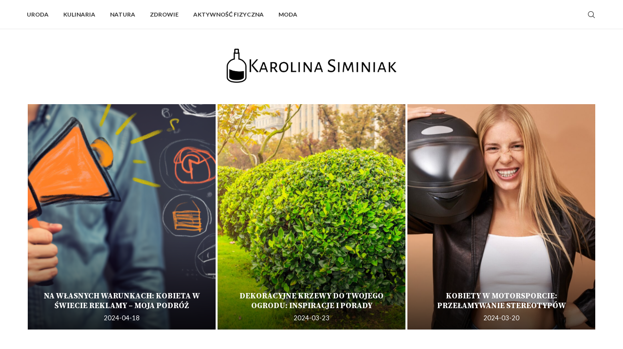

--- FILE ---
content_type: text/html; charset=UTF-8
request_url: http://www.karolinasiminiak.pl/
body_size: 22492
content:
<!DOCTYPE html>
<html lang="pl-PL">
<head>
    <meta charset="UTF-8">
    <meta http-equiv="X-UA-Compatible" content="IE=edge">
    <meta name="viewport" content="width=device-width, initial-scale=1">
    <link rel="profile" href="http://gmpg.org/xfn/11"/>
	    <link rel="alternate" type="application/rss+xml" title="Karolina Siminiak Blog RSS Feed"
          href="http://www.karolinasiminiak.pl/feed/"/>
    <link rel="alternate" type="application/atom+xml" title="Karolina Siminiak Blog Atom Feed"
          href="http://www.karolinasiminiak.pl/feed/atom/"/>
    <link rel="pingback" href="http://www.karolinasiminiak.pl/xmlrpc.php"/>
    <!--[if lt IE 9]>
	<script src="http://www.karolinasiminiak.pl/wp-content/themes/soledad/js/html5.js"></script>
	<![endif]-->
	<title>Karolina Siminiak Blog</title>
<link rel='preconnect' href='https://fonts.googleapis.com' />
<link rel='preconnect' href='https://fonts.gstatic.com' />
<meta http-equiv='x-dns-prefetch-control' content='on'>
<link rel='dns-prefetch' href='//fonts.googleapis.com' />
<link rel='dns-prefetch' href='//fonts.gstatic.com' />
<link rel='dns-prefetch' href='//s.gravatar.com' />
<link rel='dns-prefetch' href='//www.google-analytics.com' />
		<style>.penci-library-modal-btn {margin-left: 5px;background: #33ad67;vertical-align: top;font-size: 0 !important;}.penci-library-modal-btn:before {content: '';width: 16px;height: 16px;background-image: url('http://www.karolinasiminiak.pl/wp-content/themes/soledad/images/penci-icon.png');background-position: center;background-size: contain;background-repeat: no-repeat;}#penci-library-modal .penci-elementor-template-library-template-name {text-align: right;flex: 1 0 0%;}</style>
	<meta name='robots' content='max-image-preview:large' />
<link rel='dns-prefetch' href='//fonts.googleapis.com' />
<link rel="alternate" type="application/rss+xml" title="Karolina Siminiak Blog &raquo; Kanał z wpisami" href="http://www.karolinasiminiak.pl/feed/" />
<link rel="alternate" type="application/rss+xml" title="Karolina Siminiak Blog &raquo; Kanał z komentarzami" href="http://www.karolinasiminiak.pl/comments/feed/" />
<style id='wp-img-auto-sizes-contain-inline-css' type='text/css'>
img:is([sizes=auto i],[sizes^="auto," i]){contain-intrinsic-size:3000px 1500px}
/*# sourceURL=wp-img-auto-sizes-contain-inline-css */
</style>
<style id='wp-emoji-styles-inline-css' type='text/css'>

	img.wp-smiley, img.emoji {
		display: inline !important;
		border: none !important;
		box-shadow: none !important;
		height: 1em !important;
		width: 1em !important;
		margin: 0 0.07em !important;
		vertical-align: -0.1em !important;
		background: none !important;
		padding: 0 !important;
	}
/*# sourceURL=wp-emoji-styles-inline-css */
</style>
<link rel='stylesheet' id='wp-block-library-css' href='http://www.karolinasiminiak.pl/wp-includes/css/dist/block-library/style.min.css?ver=6.9' type='text/css' media='all' />
<style id='wp-block-heading-inline-css' type='text/css'>
h1:where(.wp-block-heading).has-background,h2:where(.wp-block-heading).has-background,h3:where(.wp-block-heading).has-background,h4:where(.wp-block-heading).has-background,h5:where(.wp-block-heading).has-background,h6:where(.wp-block-heading).has-background{padding:1.25em 2.375em}h1.has-text-align-left[style*=writing-mode]:where([style*=vertical-lr]),h1.has-text-align-right[style*=writing-mode]:where([style*=vertical-rl]),h2.has-text-align-left[style*=writing-mode]:where([style*=vertical-lr]),h2.has-text-align-right[style*=writing-mode]:where([style*=vertical-rl]),h3.has-text-align-left[style*=writing-mode]:where([style*=vertical-lr]),h3.has-text-align-right[style*=writing-mode]:where([style*=vertical-rl]),h4.has-text-align-left[style*=writing-mode]:where([style*=vertical-lr]),h4.has-text-align-right[style*=writing-mode]:where([style*=vertical-rl]),h5.has-text-align-left[style*=writing-mode]:where([style*=vertical-lr]),h5.has-text-align-right[style*=writing-mode]:where([style*=vertical-rl]),h6.has-text-align-left[style*=writing-mode]:where([style*=vertical-lr]),h6.has-text-align-right[style*=writing-mode]:where([style*=vertical-rl]){rotate:180deg}
/*# sourceURL=http://www.karolinasiminiak.pl/wp-includes/blocks/heading/style.min.css */
</style>
<style id='wp-block-paragraph-inline-css' type='text/css'>
.is-small-text{font-size:.875em}.is-regular-text{font-size:1em}.is-large-text{font-size:2.25em}.is-larger-text{font-size:3em}.has-drop-cap:not(:focus):first-letter{float:left;font-size:8.4em;font-style:normal;font-weight:100;line-height:.68;margin:.05em .1em 0 0;text-transform:uppercase}body.rtl .has-drop-cap:not(:focus):first-letter{float:none;margin-left:.1em}p.has-drop-cap.has-background{overflow:hidden}:root :where(p.has-background){padding:1.25em 2.375em}:where(p.has-text-color:not(.has-link-color)) a{color:inherit}p.has-text-align-left[style*="writing-mode:vertical-lr"],p.has-text-align-right[style*="writing-mode:vertical-rl"]{rotate:180deg}
/*# sourceURL=http://www.karolinasiminiak.pl/wp-includes/blocks/paragraph/style.min.css */
</style>
<style id='global-styles-inline-css' type='text/css'>
:root{--wp--preset--aspect-ratio--square: 1;--wp--preset--aspect-ratio--4-3: 4/3;--wp--preset--aspect-ratio--3-4: 3/4;--wp--preset--aspect-ratio--3-2: 3/2;--wp--preset--aspect-ratio--2-3: 2/3;--wp--preset--aspect-ratio--16-9: 16/9;--wp--preset--aspect-ratio--9-16: 9/16;--wp--preset--color--black: #000000;--wp--preset--color--cyan-bluish-gray: #abb8c3;--wp--preset--color--white: #ffffff;--wp--preset--color--pale-pink: #f78da7;--wp--preset--color--vivid-red: #cf2e2e;--wp--preset--color--luminous-vivid-orange: #ff6900;--wp--preset--color--luminous-vivid-amber: #fcb900;--wp--preset--color--light-green-cyan: #7bdcb5;--wp--preset--color--vivid-green-cyan: #00d084;--wp--preset--color--pale-cyan-blue: #8ed1fc;--wp--preset--color--vivid-cyan-blue: #0693e3;--wp--preset--color--vivid-purple: #9b51e0;--wp--preset--gradient--vivid-cyan-blue-to-vivid-purple: linear-gradient(135deg,rgb(6,147,227) 0%,rgb(155,81,224) 100%);--wp--preset--gradient--light-green-cyan-to-vivid-green-cyan: linear-gradient(135deg,rgb(122,220,180) 0%,rgb(0,208,130) 100%);--wp--preset--gradient--luminous-vivid-amber-to-luminous-vivid-orange: linear-gradient(135deg,rgb(252,185,0) 0%,rgb(255,105,0) 100%);--wp--preset--gradient--luminous-vivid-orange-to-vivid-red: linear-gradient(135deg,rgb(255,105,0) 0%,rgb(207,46,46) 100%);--wp--preset--gradient--very-light-gray-to-cyan-bluish-gray: linear-gradient(135deg,rgb(238,238,238) 0%,rgb(169,184,195) 100%);--wp--preset--gradient--cool-to-warm-spectrum: linear-gradient(135deg,rgb(74,234,220) 0%,rgb(151,120,209) 20%,rgb(207,42,186) 40%,rgb(238,44,130) 60%,rgb(251,105,98) 80%,rgb(254,248,76) 100%);--wp--preset--gradient--blush-light-purple: linear-gradient(135deg,rgb(255,206,236) 0%,rgb(152,150,240) 100%);--wp--preset--gradient--blush-bordeaux: linear-gradient(135deg,rgb(254,205,165) 0%,rgb(254,45,45) 50%,rgb(107,0,62) 100%);--wp--preset--gradient--luminous-dusk: linear-gradient(135deg,rgb(255,203,112) 0%,rgb(199,81,192) 50%,rgb(65,88,208) 100%);--wp--preset--gradient--pale-ocean: linear-gradient(135deg,rgb(255,245,203) 0%,rgb(182,227,212) 50%,rgb(51,167,181) 100%);--wp--preset--gradient--electric-grass: linear-gradient(135deg,rgb(202,248,128) 0%,rgb(113,206,126) 100%);--wp--preset--gradient--midnight: linear-gradient(135deg,rgb(2,3,129) 0%,rgb(40,116,252) 100%);--wp--preset--font-size--small: 12px;--wp--preset--font-size--medium: 20px;--wp--preset--font-size--large: 32px;--wp--preset--font-size--x-large: 42px;--wp--preset--font-size--normal: 14px;--wp--preset--font-size--huge: 42px;--wp--preset--spacing--20: 0.44rem;--wp--preset--spacing--30: 0.67rem;--wp--preset--spacing--40: 1rem;--wp--preset--spacing--50: 1.5rem;--wp--preset--spacing--60: 2.25rem;--wp--preset--spacing--70: 3.38rem;--wp--preset--spacing--80: 5.06rem;--wp--preset--shadow--natural: 6px 6px 9px rgba(0, 0, 0, 0.2);--wp--preset--shadow--deep: 12px 12px 50px rgba(0, 0, 0, 0.4);--wp--preset--shadow--sharp: 6px 6px 0px rgba(0, 0, 0, 0.2);--wp--preset--shadow--outlined: 6px 6px 0px -3px rgb(255, 255, 255), 6px 6px rgb(0, 0, 0);--wp--preset--shadow--crisp: 6px 6px 0px rgb(0, 0, 0);}:where(.is-layout-flex){gap: 0.5em;}:where(.is-layout-grid){gap: 0.5em;}body .is-layout-flex{display: flex;}.is-layout-flex{flex-wrap: wrap;align-items: center;}.is-layout-flex > :is(*, div){margin: 0;}body .is-layout-grid{display: grid;}.is-layout-grid > :is(*, div){margin: 0;}:where(.wp-block-columns.is-layout-flex){gap: 2em;}:where(.wp-block-columns.is-layout-grid){gap: 2em;}:where(.wp-block-post-template.is-layout-flex){gap: 1.25em;}:where(.wp-block-post-template.is-layout-grid){gap: 1.25em;}.has-black-color{color: var(--wp--preset--color--black) !important;}.has-cyan-bluish-gray-color{color: var(--wp--preset--color--cyan-bluish-gray) !important;}.has-white-color{color: var(--wp--preset--color--white) !important;}.has-pale-pink-color{color: var(--wp--preset--color--pale-pink) !important;}.has-vivid-red-color{color: var(--wp--preset--color--vivid-red) !important;}.has-luminous-vivid-orange-color{color: var(--wp--preset--color--luminous-vivid-orange) !important;}.has-luminous-vivid-amber-color{color: var(--wp--preset--color--luminous-vivid-amber) !important;}.has-light-green-cyan-color{color: var(--wp--preset--color--light-green-cyan) !important;}.has-vivid-green-cyan-color{color: var(--wp--preset--color--vivid-green-cyan) !important;}.has-pale-cyan-blue-color{color: var(--wp--preset--color--pale-cyan-blue) !important;}.has-vivid-cyan-blue-color{color: var(--wp--preset--color--vivid-cyan-blue) !important;}.has-vivid-purple-color{color: var(--wp--preset--color--vivid-purple) !important;}.has-black-background-color{background-color: var(--wp--preset--color--black) !important;}.has-cyan-bluish-gray-background-color{background-color: var(--wp--preset--color--cyan-bluish-gray) !important;}.has-white-background-color{background-color: var(--wp--preset--color--white) !important;}.has-pale-pink-background-color{background-color: var(--wp--preset--color--pale-pink) !important;}.has-vivid-red-background-color{background-color: var(--wp--preset--color--vivid-red) !important;}.has-luminous-vivid-orange-background-color{background-color: var(--wp--preset--color--luminous-vivid-orange) !important;}.has-luminous-vivid-amber-background-color{background-color: var(--wp--preset--color--luminous-vivid-amber) !important;}.has-light-green-cyan-background-color{background-color: var(--wp--preset--color--light-green-cyan) !important;}.has-vivid-green-cyan-background-color{background-color: var(--wp--preset--color--vivid-green-cyan) !important;}.has-pale-cyan-blue-background-color{background-color: var(--wp--preset--color--pale-cyan-blue) !important;}.has-vivid-cyan-blue-background-color{background-color: var(--wp--preset--color--vivid-cyan-blue) !important;}.has-vivid-purple-background-color{background-color: var(--wp--preset--color--vivid-purple) !important;}.has-black-border-color{border-color: var(--wp--preset--color--black) !important;}.has-cyan-bluish-gray-border-color{border-color: var(--wp--preset--color--cyan-bluish-gray) !important;}.has-white-border-color{border-color: var(--wp--preset--color--white) !important;}.has-pale-pink-border-color{border-color: var(--wp--preset--color--pale-pink) !important;}.has-vivid-red-border-color{border-color: var(--wp--preset--color--vivid-red) !important;}.has-luminous-vivid-orange-border-color{border-color: var(--wp--preset--color--luminous-vivid-orange) !important;}.has-luminous-vivid-amber-border-color{border-color: var(--wp--preset--color--luminous-vivid-amber) !important;}.has-light-green-cyan-border-color{border-color: var(--wp--preset--color--light-green-cyan) !important;}.has-vivid-green-cyan-border-color{border-color: var(--wp--preset--color--vivid-green-cyan) !important;}.has-pale-cyan-blue-border-color{border-color: var(--wp--preset--color--pale-cyan-blue) !important;}.has-vivid-cyan-blue-border-color{border-color: var(--wp--preset--color--vivid-cyan-blue) !important;}.has-vivid-purple-border-color{border-color: var(--wp--preset--color--vivid-purple) !important;}.has-vivid-cyan-blue-to-vivid-purple-gradient-background{background: var(--wp--preset--gradient--vivid-cyan-blue-to-vivid-purple) !important;}.has-light-green-cyan-to-vivid-green-cyan-gradient-background{background: var(--wp--preset--gradient--light-green-cyan-to-vivid-green-cyan) !important;}.has-luminous-vivid-amber-to-luminous-vivid-orange-gradient-background{background: var(--wp--preset--gradient--luminous-vivid-amber-to-luminous-vivid-orange) !important;}.has-luminous-vivid-orange-to-vivid-red-gradient-background{background: var(--wp--preset--gradient--luminous-vivid-orange-to-vivid-red) !important;}.has-very-light-gray-to-cyan-bluish-gray-gradient-background{background: var(--wp--preset--gradient--very-light-gray-to-cyan-bluish-gray) !important;}.has-cool-to-warm-spectrum-gradient-background{background: var(--wp--preset--gradient--cool-to-warm-spectrum) !important;}.has-blush-light-purple-gradient-background{background: var(--wp--preset--gradient--blush-light-purple) !important;}.has-blush-bordeaux-gradient-background{background: var(--wp--preset--gradient--blush-bordeaux) !important;}.has-luminous-dusk-gradient-background{background: var(--wp--preset--gradient--luminous-dusk) !important;}.has-pale-ocean-gradient-background{background: var(--wp--preset--gradient--pale-ocean) !important;}.has-electric-grass-gradient-background{background: var(--wp--preset--gradient--electric-grass) !important;}.has-midnight-gradient-background{background: var(--wp--preset--gradient--midnight) !important;}.has-small-font-size{font-size: var(--wp--preset--font-size--small) !important;}.has-medium-font-size{font-size: var(--wp--preset--font-size--medium) !important;}.has-large-font-size{font-size: var(--wp--preset--font-size--large) !important;}.has-x-large-font-size{font-size: var(--wp--preset--font-size--x-large) !important;}
/*# sourceURL=global-styles-inline-css */
</style>

<style id='classic-theme-styles-inline-css' type='text/css'>
/*! This file is auto-generated */
.wp-block-button__link{color:#fff;background-color:#32373c;border-radius:9999px;box-shadow:none;text-decoration:none;padding:calc(.667em + 2px) calc(1.333em + 2px);font-size:1.125em}.wp-block-file__button{background:#32373c;color:#fff;text-decoration:none}
/*# sourceURL=/wp-includes/css/classic-themes.min.css */
</style>
<link rel='stylesheet' id='contact-form-7-css' href='http://www.karolinasiminiak.pl/wp-content/plugins/contact-form-7/includes/css/styles.css?ver=5.8.2' type='text/css' media='all' />
<link rel='stylesheet' id='penci-review-css' href='http://www.karolinasiminiak.pl/wp-content/plugins/penci-review/css/style.css?ver=3.2.1' type='text/css' media='all' />
<link rel='stylesheet' id='penci-oswald-css' href='//fonts.googleapis.com/css?family=Oswald%3A400&#038;display=swap&#038;ver=6.9' type='text/css' media='all' />
<link rel='stylesheet' id='penci-fonts-css' href='https://fonts.googleapis.com/css?family=Source+Serif+Pro%3A300%2C300italic%2C400%2C400italic%2C500%2C500italic%2C700%2C700italic%2C800%2C800italic%7CLato%3A300%2C300italic%2C400%2C400italic%2C500%2C500italic%2C600%2C600italic%2C700%2C700italic%2C800%2C800italic%26subset%3Dlatin%2Ccyrillic%2Ccyrillic-ext%2Cgreek%2Cgreek-ext%2Clatin-ext&#038;display=swap&#038;ver=8.4.2' type='text/css' media='all' />
<link rel='stylesheet' id='penci-main-style-css' href='http://www.karolinasiminiak.pl/wp-content/themes/soledad/main.css?ver=8.4.2' type='text/css' media='all' />
<link rel='stylesheet' id='penci-font-awesomeold-css' href='http://www.karolinasiminiak.pl/wp-content/themes/soledad/css/font-awesome.4.7.0.swap.min.css?ver=4.7.0' type='text/css' media='all' />
<link rel='stylesheet' id='penci_icon-css' href='http://www.karolinasiminiak.pl/wp-content/themes/soledad/css/penci-icon.css?ver=8.4.2' type='text/css' media='all' />
<link rel='stylesheet' id='penci_style-css' href='http://www.karolinasiminiak.pl/wp-content/themes/soledad/style.css?ver=8.4.2' type='text/css' media='all' />
<link rel='stylesheet' id='penci_social_counter-css' href='http://www.karolinasiminiak.pl/wp-content/themes/soledad/css/social-counter.css?ver=8.4.2' type='text/css' media='all' />
<link rel='stylesheet' id='elementor-icons-css' href='http://www.karolinasiminiak.pl/wp-content/plugins/elementor/assets/lib/eicons/css/elementor-icons.min.css?ver=5.23.0' type='text/css' media='all' />
<link rel='stylesheet' id='elementor-frontend-css' href='http://www.karolinasiminiak.pl/wp-content/plugins/elementor/assets/css/frontend-lite.min.css?ver=3.17.2' type='text/css' media='all' />
<link rel='stylesheet' id='swiper-css' href='http://www.karolinasiminiak.pl/wp-content/plugins/elementor/assets/lib/swiper/v8/css/swiper.min.css?ver=8.4.5' type='text/css' media='all' />
<link rel='stylesheet' id='elementor-post-7-css' href='http://www.karolinasiminiak.pl/wp-content/uploads/elementor/css/post-7.css?ver=1699379289' type='text/css' media='all' />
<link rel='stylesheet' id='elementor-global-css' href='http://www.karolinasiminiak.pl/wp-content/uploads/elementor/css/global.css?ver=1699379485' type='text/css' media='all' />
<link rel='stylesheet' id='penci-recipe-css-css' href='http://www.karolinasiminiak.pl/wp-content/plugins/penci-recipe/css/recipe.css?ver=3.5' type='text/css' media='all' />
<link rel='stylesheet' id='google-fonts-1-css' href='https://fonts.googleapis.com/css?family=Roboto%3A100%2C100italic%2C200%2C200italic%2C300%2C300italic%2C400%2C400italic%2C500%2C500italic%2C600%2C600italic%2C700%2C700italic%2C800%2C800italic%2C900%2C900italic%7CRoboto+Slab%3A100%2C100italic%2C200%2C200italic%2C300%2C300italic%2C400%2C400italic%2C500%2C500italic%2C600%2C600italic%2C700%2C700italic%2C800%2C800italic%2C900%2C900italic&#038;display=swap&#038;subset=latin-ext&#038;ver=6.9' type='text/css' media='all' />
<link rel="preconnect" href="https://fonts.gstatic.com/" crossorigin><script type="text/javascript" src="http://www.karolinasiminiak.pl/wp-includes/js/jquery/jquery.min.js?ver=3.7.1" id="jquery-core-js"></script>
<script type="text/javascript" src="http://www.karolinasiminiak.pl/wp-includes/js/jquery/jquery-migrate.min.js?ver=3.4.1" id="jquery-migrate-js"></script>
<script></script><link rel="https://api.w.org/" href="http://www.karolinasiminiak.pl/wp-json/" /><link rel="EditURI" type="application/rsd+xml" title="RSD" href="http://www.karolinasiminiak.pl/xmlrpc.php?rsd" />
<meta name="generator" content="WordPress 6.9" />
<!-- HubSpot WordPress Plugin v10.2.5: embed JS disabled as a portalId has not yet been configured -->    <style type="text/css">
                                                                                                                                            </style>
	<script>var portfolioDataJs = portfolioDataJs || [];</script><style id="penci-custom-style" type="text/css">body{ --pcbg-cl: #fff; --pctext-cl: #313131; --pcborder-cl: #dedede; --pcheading-cl: #313131; --pcmeta-cl: #888888; --pcaccent-cl: #6eb48c; --pcbody-font: 'PT Serif', serif; --pchead-font: 'Raleway', sans-serif; --pchead-wei: bold; --pcava_bdr:10px; } .single.penci-body-single-style-5 #header, .single.penci-body-single-style-6 #header, .single.penci-body-single-style-10 #header, .single.penci-body-single-style-5 .pc-wrapbuilder-header, .single.penci-body-single-style-6 .pc-wrapbuilder-header, .single.penci-body-single-style-10 .pc-wrapbuilder-header { --pchd-mg: 40px; } .fluid-width-video-wrapper > div { position: absolute; left: 0; right: 0; top: 0; width: 100%; height: 100%; } .yt-video-place { position: relative; text-align: center; } .yt-video-place.embed-responsive .start-video { display: block; top: 0; left: 0; bottom: 0; right: 0; position: absolute; transform: none; } .yt-video-place.embed-responsive .start-video img { margin: 0; padding: 0; top: 50%; display: inline-block; position: absolute; left: 50%; transform: translate(-50%, -50%); width: 68px; height: auto; } .mfp-bg { top: 0; left: 0; width: 100%; height: 100%; z-index: 9999999; overflow: hidden; position: fixed; background: #0b0b0b; opacity: .8; filter: alpha(opacity=80) } .mfp-wrap { top: 0; left: 0; width: 100%; height: 100%; z-index: 9999999; position: fixed; outline: none !important; -webkit-backface-visibility: hidden } .penci-image-holder:before{ padding-top: 135.4%; }.penci-megamenu .penci-image-holder:before{ padding-top: 100%; } body { --pchead-font: 'Source Serif Pro', serif; } body { --pcbody-font: 'Lato', sans-serif; } p{ line-height: 1.8; } #navigation .menu > li > a, #navigation ul.menu ul.sub-menu li > a, .navigation ul.menu ul.sub-menu li > a, .penci-menu-hbg .menu li a, #sidebar-nav .menu li a { font-family: 'Lato', sans-serif; font-weight: normal; } .penci-hide-tagupdated{ display: none !important; } .header-slogan .header-slogan-text { font-style:normal; } .header-slogan .header-slogan-text { font-weight:normal; } body { --pchead-wei: bold; } .featured-area .penci-image-holder, .featured-area .penci-slider4-overlay, .featured-area .penci-slide-overlay .overlay-link, .featured-style-29 .featured-slider-overlay, .penci-slider38-overlay{ border-radius: ; -webkit-border-radius: ; } .penci-featured-content-right:before{ border-top-right-radius: ; border-bottom-right-radius: ; } .penci-flat-overlay .penci-slide-overlay .penci-mag-featured-content:before{ border-bottom-left-radius: ; border-bottom-right-radius: ; } .container-single .post-image{ border-radius: ; -webkit-border-radius: ; } .penci-mega-thumbnail .penci-image-holder{ border-radius: ; -webkit-border-radius: ; } #navigation .menu > li > a, #navigation ul.menu ul.sub-menu li > a, .navigation ul.menu ul.sub-menu li > a, .penci-menu-hbg .menu li a, #sidebar-nav .menu li a, #navigation .penci-megamenu .penci-mega-child-categories a, .navigation .penci-megamenu .penci-mega-child-categories a{ font-weight: 600; } body.penci-body-boxed { background-image: url(http://soledad.pencidesign.com/soledad-food/wp-content/uploads/sites/2/2017/06/background-food.jpg); } body.penci-body-boxed { background-repeat:repeat; } body.penci-body-boxed { background-attachment:fixed; } body.penci-body-boxed { background-size:auto; } #header .inner-header .container { padding:40px 0; } #logo a { max-width:350px; width: 100%; } @media only screen and (max-width: 960px) and (min-width: 768px){ #logo img{ max-width: 100%; } } body{ --pcaccent-cl: #689f38; } .penci-menuhbg-toggle:hover .lines-button:after, .penci-menuhbg-toggle:hover .penci-lines:before, .penci-menuhbg-toggle:hover .penci-lines:after,.tags-share-box.tags-share-box-s2 .post-share-plike,.penci-video_playlist .penci-playlist-title,.pencisc-column-2.penci-video_playlist .penci-video-nav .playlist-panel-item, .pencisc-column-1.penci-video_playlist .penci-video-nav .playlist-panel-item,.penci-video_playlist .penci-custom-scroll::-webkit-scrollbar-thumb, .pencisc-button, .post-entry .pencisc-button, .penci-dropcap-box, .penci-dropcap-circle, .penci-login-register input[type="submit"]:hover, .penci-ld .penci-ldin:before, .penci-ldspinner > div{ background: #689f38; } a, .post-entry .penci-portfolio-filter ul li a:hover, .penci-portfolio-filter ul li a:hover, .penci-portfolio-filter ul li.active a, .post-entry .penci-portfolio-filter ul li.active a, .penci-countdown .countdown-amount, .archive-box h1, .post-entry a, .container.penci-breadcrumb span a:hover,.container.penci-breadcrumb a:hover, .post-entry blockquote:before, .post-entry blockquote cite, .post-entry blockquote .author, .wpb_text_column blockquote:before, .wpb_text_column blockquote cite, .wpb_text_column blockquote .author, .penci-pagination a:hover, ul.penci-topbar-menu > li a:hover, div.penci-topbar-menu > ul > li a:hover, .penci-recipe-heading a.penci-recipe-print,.penci-review-metas .penci-review-btnbuy, .main-nav-social a:hover, .widget-social .remove-circle a:hover i, .penci-recipe-index .cat > a.penci-cat-name, #bbpress-forums li.bbp-body ul.forum li.bbp-forum-info a:hover, #bbpress-forums li.bbp-body ul.topic li.bbp-topic-title a:hover, #bbpress-forums li.bbp-body ul.forum li.bbp-forum-info .bbp-forum-content a, #bbpress-forums li.bbp-body ul.topic p.bbp-topic-meta a, #bbpress-forums .bbp-breadcrumb a:hover, #bbpress-forums .bbp-forum-freshness a:hover, #bbpress-forums .bbp-topic-freshness a:hover, #buddypress ul.item-list li div.item-title a, #buddypress ul.item-list li h4 a, #buddypress .activity-header a:first-child, #buddypress .comment-meta a:first-child, #buddypress .acomment-meta a:first-child, div.bbp-template-notice a:hover, .penci-menu-hbg .menu li a .indicator:hover, .penci-menu-hbg .menu li a:hover, #sidebar-nav .menu li a:hover, .penci-rlt-popup .rltpopup-meta .rltpopup-title:hover, .penci-video_playlist .penci-video-playlist-item .penci-video-title:hover, .penci_list_shortcode li:before, .penci-dropcap-box-outline, .penci-dropcap-circle-outline, .penci-dropcap-regular, .penci-dropcap-bold{ color: #689f38; } .penci-home-popular-post ul.slick-dots li button:hover, .penci-home-popular-post ul.slick-dots li.slick-active button, .post-entry blockquote .author span:after, .error-image:after, .error-404 .go-back-home a:after, .penci-header-signup-form, .woocommerce span.onsale, .woocommerce #respond input#submit:hover, .woocommerce a.button:hover, .woocommerce button.button:hover, .woocommerce input.button:hover, .woocommerce nav.woocommerce-pagination ul li span.current, .woocommerce div.product .entry-summary div[itemprop="description"]:before, .woocommerce div.product .entry-summary div[itemprop="description"] blockquote .author span:after, .woocommerce div.product .woocommerce-tabs #tab-description blockquote .author span:after, .woocommerce #respond input#submit.alt:hover, .woocommerce a.button.alt:hover, .woocommerce button.button.alt:hover, .woocommerce input.button.alt:hover, .pcheader-icon.shoping-cart-icon > a > span, #penci-demobar .buy-button, #penci-demobar .buy-button:hover, .penci-recipe-heading a.penci-recipe-print:hover,.penci-review-metas .penci-review-btnbuy:hover, .penci-review-process span, .penci-review-score-total, #navigation.menu-style-2 ul.menu ul.sub-menu:before, #navigation.menu-style-2 .menu ul ul.sub-menu:before, .penci-go-to-top-floating, .post-entry.blockquote-style-2 blockquote:before, #bbpress-forums #bbp-search-form .button, #bbpress-forums #bbp-search-form .button:hover, .wrapper-boxed .bbp-pagination-links span.current, #bbpress-forums #bbp_reply_submit:hover, #bbpress-forums #bbp_topic_submit:hover,#main .bbp-login-form .bbp-submit-wrapper button[type="submit"]:hover, #buddypress .dir-search input[type=submit], #buddypress .groups-members-search input[type=submit], #buddypress button:hover, #buddypress a.button:hover, #buddypress a.button:focus, #buddypress input[type=button]:hover, #buddypress input[type=reset]:hover, #buddypress ul.button-nav li a:hover, #buddypress ul.button-nav li.current a, #buddypress div.generic-button a:hover, #buddypress .comment-reply-link:hover, #buddypress input[type=submit]:hover, #buddypress div.pagination .pagination-links .current, #buddypress div.item-list-tabs ul li.selected a, #buddypress div.item-list-tabs ul li.current a, #buddypress div.item-list-tabs ul li a:hover, #buddypress table.notifications thead tr, #buddypress table.notifications-settings thead tr, #buddypress table.profile-settings thead tr, #buddypress table.profile-fields thead tr, #buddypress table.wp-profile-fields thead tr, #buddypress table.messages-notices thead tr, #buddypress table.forum thead tr, #buddypress input[type=submit] { background-color: #689f38; } .penci-pagination ul.page-numbers li span.current, #comments_pagination span { color: #fff; background: #689f38; border-color: #689f38; } .footer-instagram h4.footer-instagram-title > span:before, .woocommerce nav.woocommerce-pagination ul li span.current, .penci-pagination.penci-ajax-more a.penci-ajax-more-button:hover, .penci-recipe-heading a.penci-recipe-print:hover,.penci-review-metas .penci-review-btnbuy:hover, .home-featured-cat-content.style-14 .magcat-padding:before, .wrapper-boxed .bbp-pagination-links span.current, #buddypress .dir-search input[type=submit], #buddypress .groups-members-search input[type=submit], #buddypress button:hover, #buddypress a.button:hover, #buddypress a.button:focus, #buddypress input[type=button]:hover, #buddypress input[type=reset]:hover, #buddypress ul.button-nav li a:hover, #buddypress ul.button-nav li.current a, #buddypress div.generic-button a:hover, #buddypress .comment-reply-link:hover, #buddypress input[type=submit]:hover, #buddypress div.pagination .pagination-links .current, #buddypress input[type=submit], form.pc-searchform.penci-hbg-search-form input.search-input:hover, form.pc-searchform.penci-hbg-search-form input.search-input:focus, .penci-dropcap-box-outline, .penci-dropcap-circle-outline { border-color: #689f38; } .woocommerce .woocommerce-error, .woocommerce .woocommerce-info, .woocommerce .woocommerce-message { border-top-color: #689f38; } .penci-slider ol.penci-control-nav li a.penci-active, .penci-slider ol.penci-control-nav li a:hover, .penci-related-carousel .owl-dot.active span, .penci-owl-carousel-slider .owl-dot.active span{ border-color: #689f38; background-color: #689f38; } .woocommerce .woocommerce-message:before, .woocommerce form.checkout table.shop_table .order-total .amount, .woocommerce ul.products li.product .price ins, .woocommerce ul.products li.product .price, .woocommerce div.product p.price ins, .woocommerce div.product span.price ins, .woocommerce div.product p.price, .woocommerce div.product .entry-summary div[itemprop="description"] blockquote:before, .woocommerce div.product .woocommerce-tabs #tab-description blockquote:before, .woocommerce div.product .entry-summary div[itemprop="description"] blockquote cite, .woocommerce div.product .entry-summary div[itemprop="description"] blockquote .author, .woocommerce div.product .woocommerce-tabs #tab-description blockquote cite, .woocommerce div.product .woocommerce-tabs #tab-description blockquote .author, .woocommerce div.product .product_meta > span a:hover, .woocommerce div.product .woocommerce-tabs ul.tabs li.active, .woocommerce ul.cart_list li .amount, .woocommerce ul.product_list_widget li .amount, .woocommerce table.shop_table td.product-name a:hover, .woocommerce table.shop_table td.product-price span, .woocommerce table.shop_table td.product-subtotal span, .woocommerce-cart .cart-collaterals .cart_totals table td .amount, .woocommerce .woocommerce-info:before, .woocommerce div.product span.price, .penci-container-inside.penci-breadcrumb span a:hover,.penci-container-inside.penci-breadcrumb a:hover { color: #689f38; } .standard-content .penci-more-link.penci-more-link-button a.more-link, .penci-readmore-btn.penci-btn-make-button a, .penci-featured-cat-seemore.penci-btn-make-button a{ background-color: #689f38; color: #fff; } .penci-vernav-toggle:before{ border-top-color: #689f38; color: #fff; } .penci-top-bar, .penci-topbar-trending .penci-owl-carousel .owl-item, ul.penci-topbar-menu ul.sub-menu, div.penci-topbar-menu > ul ul.sub-menu, .pctopbar-login-btn .pclogin-sub{ background-color: #111111; } .headline-title.nticker-style-3:after{ border-color: #111111; } .headline-title { background-color: #689f38; } .headline-title.nticker-style-2:after, .headline-title.nticker-style-4:after{ border-color: #689f38; } a.penci-topbar-post-title:hover { color: #689f38; } ul.penci-topbar-menu > li a:hover, div.penci-topbar-menu > ul > li a:hover { color: #689f38; } .penci-topbar-social a:hover { color: #689f38; } #penci-login-popup:before{ opacity: ; } #header .inner-header { background-color: #ffffff; background-image: none; } #navigation ul.menu > li > a:before, #navigation .menu > ul > li > a:before{ content: none; } #navigation .menu > li > a, #navigation .menu .sub-menu li a { color: #313131; } #navigation .menu > li > a:hover, #navigation .menu li.current-menu-item > a, #navigation .menu > li.current_page_item > a, #navigation .menu > li:hover > a, #navigation .menu > li.current-menu-ancestor > a, #navigation .menu > li.current-menu-item > a, #navigation .menu .sub-menu li a:hover, #navigation .menu .sub-menu li.current-menu-item > a, #navigation .sub-menu li:hover > a { color: #689f38; } #navigation ul.menu > li > a:before, #navigation .menu > ul > li > a:before { background: #689f38; } #navigation .penci-megamenu .penci-mega-child-categories, #navigation.menu-style-2 .penci-megamenu .penci-mega-child-categories a.cat-active { background-color: #ffffff; } #navigation .penci-megamenu .penci-mega-child-categories a.cat-active, #navigation .menu .penci-megamenu .penci-mega-child-categories a:hover, #navigation .menu .penci-megamenu .penci-mega-latest-posts .penci-mega-post a:hover { color: #689f38; } #navigation .penci-megamenu .penci-mega-thumbnail .mega-cat-name { background: #689f38; } #navigation ul.menu > li > a, #navigation .menu > ul > li > a { font-size: 12px; } #navigation .penci-megamenu .post-mega-title a, .pc-builder-element .navigation .penci-megamenu .penci-content-megamenu .penci-mega-latest-posts .penci-mega-post .post-mega-title a{ font-size:14px; } #navigation .penci-megamenu .post-mega-title a, .pc-builder-element .navigation .penci-megamenu .penci-content-megamenu .penci-mega-latest-posts .penci-mega-post .post-mega-title a{ text-transform: none; } .header-slogan .header-slogan-text { color: #313131; } .header-slogan .header-slogan-text:before, .header-slogan .header-slogan-text:after { background: #dedede; } #navigation .menu .sub-menu li a:hover, #navigation .menu .sub-menu li.current-menu-item > a, #navigation .sub-menu li:hover > a { color: #689f38; } .penci-header-signup-form { padding-top: px; padding-bottom: px; } .penci-header-signup-form { background-color: #689f38; } .header-social a i, .main-nav-social a { color: #313131; } .header-social a:hover i, .main-nav-social a:hover, .penci-menuhbg-toggle:hover .lines-button:after, .penci-menuhbg-toggle:hover .penci-lines:before, .penci-menuhbg-toggle:hover .penci-lines:after { color: #689f38; } #sidebar-nav .menu li a:hover, .header-social.sidebar-nav-social a:hover i, #sidebar-nav .menu li a .indicator:hover, #sidebar-nav .menu .sub-menu li a .indicator:hover{ color: #689f38; } #sidebar-nav-logo:before{ background-color: #689f38; } .penci-slide-overlay .overlay-link, .penci-slider38-overlay, .penci-flat-overlay .penci-slide-overlay .penci-mag-featured-content:before { opacity: ; } .penci-item-mag:hover .penci-slide-overlay .overlay-link, .featured-style-38 .item:hover .penci-slider38-overlay, .penci-flat-overlay .penci-item-mag:hover .penci-slide-overlay .penci-mag-featured-content:before { opacity: ; } .penci-featured-content .featured-slider-overlay { opacity: ; } .penci-featured-content .feat-text .featured-cat a, .penci-mag-featured-content .cat > a.penci-cat-name, .featured-style-35 .cat > a.penci-cat-name { color: #ffffff; } .penci-mag-featured-content .cat > a.penci-cat-name:after, .penci-featured-content .cat > a.penci-cat-name:after, .featured-style-35 .cat > a.penci-cat-name:after{ border-color: #ffffff; } .penci-featured-content .feat-text .featured-cat a:hover, .penci-mag-featured-content .cat > a.penci-cat-name:hover, .featured-style-35 .cat > a.penci-cat-name:hover { color: #ffffff; } .featured-style-29 .featured-slider-overlay { opacity: ; } .penci-owl-carousel{--pcfs-delay:0.3s;} .featured-area .penci-slider { max-height: 600px; } .penci-standard-cat .cat > a.penci-cat-name { color: #689f38; } .penci-standard-cat .cat:before, .penci-standard-cat .cat:after { background-color: #689f38; } .standard-content .penci-post-box-meta .penci-post-share-box a:hover, .standard-content .penci-post-box-meta .penci-post-share-box a.liked { color: #689f38; } .header-standard .post-entry a:hover, .header-standard .author-post span a:hover, .standard-content a, .standard-content .post-entry a, .standard-post-entry a.more-link:hover, .penci-post-box-meta .penci-box-meta a:hover, .standard-content .post-entry blockquote:before, .post-entry blockquote cite, .post-entry blockquote .author, .standard-content-special .author-quote span, .standard-content-special .format-post-box .post-format-icon i, .standard-content-special .format-post-box .dt-special a:hover, .standard-content .penci-more-link a.more-link, .standard-content .penci-post-box-meta .penci-box-meta a:hover { color: #689f38; } .standard-content .penci-more-link.penci-more-link-button a.more-link{ background-color: #689f38; color: #fff; } .standard-content-special .author-quote span:before, .standard-content-special .author-quote span:after, .standard-content .post-entry ul li:before, .post-entry blockquote .author span:after, .header-standard:after { background-color: #689f38; } .penci-more-link a.more-link:before, .penci-more-link a.more-link:after { border-color: #689f38; } .penci-grid li .item h2 a, .penci-masonry .item-masonry h2 a, .grid-mixed .mixed-detail h2 a, .overlay-header-box .overlay-title a { text-transform: none; } .penci-grid li .item h2 a, .penci-masonry .item-masonry h2 a { } .penci-featured-infor .cat a.penci-cat-name, .penci-grid .cat a.penci-cat-name, .penci-masonry .cat a.penci-cat-name, .penci-featured-infor .cat a.penci-cat-name { color: #689f38; } .penci-featured-infor .cat a.penci-cat-name:after, .penci-grid .cat a.penci-cat-name:after, .penci-masonry .cat a.penci-cat-name:after, .penci-featured-infor .cat a.penci-cat-name:after{ border-color: #689f38; } .penci-post-share-box a.liked, .penci-post-share-box a:hover { color: #689f38; } .overlay-post-box-meta .overlay-share a:hover, .overlay-author a:hover, .penci-grid .standard-content-special .format-post-box .dt-special a:hover, .grid-post-box-meta span a:hover, .grid-post-box-meta span a.comment-link:hover, .penci-grid .standard-content-special .author-quote span, .penci-grid .standard-content-special .format-post-box .post-format-icon i, .grid-mixed .penci-post-box-meta .penci-box-meta a:hover { color: #689f38; } .penci-grid .standard-content-special .author-quote span:before, .penci-grid .standard-content-special .author-quote span:after, .grid-header-box:after, .list-post .header-list-style:after { background-color: #689f38; } .penci-grid .post-box-meta span:after, .penci-masonry .post-box-meta span:after { border-color: #689f38; } .penci-readmore-btn.penci-btn-make-button a{ background-color: #689f38; color: #fff; } .penci-grid li.typography-style .overlay-typography { opacity: ; } .penci-grid li.typography-style:hover .overlay-typography { opacity: ; } .penci-grid .typography-style .main-typography a.penci-cat-name, .penci-grid .typography-style .main-typography a.penci-cat-name:hover { color: #ffffff; } .typography-style .main-typography a.penci-cat-name:after { border-color: #ffffff; } .penci-grid li.typography-style .item .main-typography h2 a:hover { color: #689f38; } .penci-grid li.typography-style .grid-post-box-meta span a:hover { color: #689f38; } .overlay-header-box .cat > a.penci-cat-name { color: #ffffff; } .overlay-header-box .cat > a.penci-cat-name:hover { color: #ffffff; } .penci-sidebar-content .penci-border-arrow .inner-arrow { font-size: 18px; } .penci-sidebar-content .penci-border-arrow:after { background-color: #689f38; } .penci-sidebar-content .penci-border-arrow .inner-arrow, .penci-sidebar-content.style-4 .penci-border-arrow .inner-arrow:before, .penci-sidebar-content.style-4 .penci-border-arrow .inner-arrow:after, .penci-sidebar-content.style-5 .penci-border-arrow, .penci-sidebar-content.style-7 .penci-border-arrow, .penci-sidebar-content.style-9 .penci-border-arrow{ border-color: #689f38; } .penci-sidebar-content .penci-border-arrow:before { border-top-color: #689f38; } .penci-sidebar-content.style-16 .penci-border-arrow:after{ background-color: #689f38; } .penci-sidebar-content .penci-border-arrow:after { border-color: #689f38; } .penci-video_playlist .penci-video-playlist-item .penci-video-title:hover,.widget ul.side-newsfeed li .side-item .side-item-text h4 a:hover, .widget a:hover, .penci-sidebar-content .widget-social a:hover span, .widget-social a:hover span, .penci-tweets-widget-content .icon-tweets, .penci-tweets-widget-content .tweet-intents a, .penci-tweets-widget-content .tweet-intents span:after, .widget-social.remove-circle a:hover i , #wp-calendar tbody td a:hover, .penci-video_playlist .penci-video-playlist-item .penci-video-title:hover, .widget ul.side-newsfeed li .side-item .side-item-text .side-item-meta a:hover{ color: #689f38; } .widget .tagcloud a:hover, .widget-social a:hover i, .widget input[type="submit"]:hover,.penci-user-logged-in .penci-user-action-links a:hover,.penci-button:hover, .widget button[type="submit"]:hover { color: #fff; background-color: #689f38; border-color: #689f38; } .about-widget .about-me-heading:before { border-color: #689f38; } .penci-tweets-widget-content .tweet-intents-inner:before, .penci-tweets-widget-content .tweet-intents-inner:after, .pencisc-column-1.penci-video_playlist .penci-video-nav .playlist-panel-item, .penci-video_playlist .penci-custom-scroll::-webkit-scrollbar-thumb, .penci-video_playlist .penci-playlist-title { background-color: #689f38; } .penci-owl-carousel.penci-tweets-slider .owl-dots .owl-dot.active span, .penci-owl-carousel.penci-tweets-slider .owl-dots .owl-dot:hover span { border-color: #689f38; background-color: #689f38; } .footer-subscribe .widget .mc4wp-form input[type="submit"]:hover { background-color: #689f38; } .footer-widget-wrapper .widget ul li, .footer-widget-wrapper .widget ul ul, .footer-widget-wrapper .widget input[type="text"], .footer-widget-wrapper .widget input[type="email"], .footer-widget-wrapper .widget input[type="date"], .footer-widget-wrapper .widget input[type="number"], .footer-widget-wrapper .widget input[type="search"] { border-color: #313131; } .footer-widget-wrapper .widget .widget-title .inner-arrow { border-color: #689f38; } .footer-widget-wrapper .penci-tweets-widget-content .icon-tweets, .footer-widget-wrapper .penci-tweets-widget-content .tweet-intents a, .footer-widget-wrapper .penci-tweets-widget-content .tweet-intents span:after, .footer-widget-wrapper .widget ul.side-newsfeed li .side-item .side-item-text h4 a:hover, .footer-widget-wrapper .widget a:hover, .footer-widget-wrapper .widget-social a:hover span, .footer-widget-wrapper a:hover, .footer-widget-wrapper .widget-social.remove-circle a:hover i, .footer-widget-wrapper .widget ul.side-newsfeed li .side-item .side-item-text .side-item-meta a:hover{ color: #689f38; } .footer-widget-wrapper .widget .tagcloud a:hover, .footer-widget-wrapper .widget-social a:hover i, .footer-widget-wrapper .mc4wp-form input[type="submit"]:hover, .footer-widget-wrapper .widget input[type="submit"]:hover,.footer-widget-wrapper .penci-user-logged-in .penci-user-action-links a:hover, .footer-widget-wrapper .widget button[type="submit"]:hover { color: #fff; background-color: #689f38; border-color: #689f38; } .footer-widget-wrapper .about-widget .about-me-heading:before { border-color: #689f38; } .footer-widget-wrapper .penci-tweets-widget-content .tweet-intents-inner:before, .footer-widget-wrapper .penci-tweets-widget-content .tweet-intents-inner:after { background-color: #689f38; } .footer-widget-wrapper .penci-owl-carousel.penci-tweets-slider .owl-dots .owl-dot.active span, .footer-widget-wrapper .penci-owl-carousel.penci-tweets-slider .owl-dots .owl-dot:hover span { border-color: #689f38; background: #689f38; } ul.footer-socials li a i { color: #ffffff; border-color: #ffffff; } ul.footer-socials li a:hover i { background-color: #689f38; border-color: #689f38; } ul.footer-socials li a:hover i { color: #689f38; } ul.footer-socials li a span { color: #ffffff; } ul.footer-socials li a:hover span { color: #689f38; } .footer-socials-section, .penci-footer-social-moved{ border-color: #313131; } #footer-section, .penci-footer-social-moved{ background-color: #212121; } #footer-section .footer-menu li a:hover { color: #689f38; } #footer-section a { color: #689f38; } .comment-content a, .container-single .post-entry a, .container-single .format-post-box .dt-special a:hover, .container-single .author-quote span, .container-single .author-post span a:hover, .post-entry blockquote:before, .post-entry blockquote cite, .post-entry blockquote .author, .wpb_text_column blockquote:before, .wpb_text_column blockquote cite, .wpb_text_column blockquote .author, .post-pagination a:hover, .author-content h5 a:hover, .author-content .author-social:hover, .item-related h3 a:hover, .container-single .format-post-box .post-format-icon i, .container.penci-breadcrumb.single-breadcrumb span a:hover,.container.penci-breadcrumb.single-breadcrumb a:hover, .penci_list_shortcode li:before, .penci-dropcap-box-outline, .penci-dropcap-circle-outline, .penci-dropcap-regular, .penci-dropcap-bold, .header-standard .post-box-meta-single .author-post span a:hover{ color: #689f38; } .container-single .standard-content-special .format-post-box, ul.slick-dots li button:hover, ul.slick-dots li.slick-active button, .penci-dropcap-box-outline, .penci-dropcap-circle-outline { border-color: #689f38; } ul.slick-dots li button:hover, ul.slick-dots li.slick-active button, #respond h3.comment-reply-title span:before, #respond h3.comment-reply-title span:after, .post-box-title:before, .post-box-title:after, .container-single .author-quote span:before, .container-single .author-quote span:after, .post-entry blockquote .author span:after, .post-entry blockquote .author span:before, .post-entry ul li:before, #respond #submit:hover, div.wpforms-container .wpforms-form.wpforms-form input[type=submit]:hover, div.wpforms-container .wpforms-form.wpforms-form button[type=submit]:hover, div.wpforms-container .wpforms-form.wpforms-form .wpforms-page-button:hover, .wpcf7 input[type="submit"]:hover, .widget_wysija input[type="submit"]:hover, .post-entry.blockquote-style-2 blockquote:before,.tags-share-box.tags-share-box-s2 .post-share-plike, .penci-dropcap-box, .penci-dropcap-circle, .penci-ldspinner > div{ background-color: #689f38; } .container-single .post-entry .post-tags a:hover { color: #fff; border-color: #689f38; background-color: #689f38; } .container-single .penci-standard-cat .cat > a.penci-cat-name { color: #689f38; } .container-single .penci-standard-cat .cat:before, .container-single .penci-standard-cat .cat:after { background-color: #689f38; } .container-single .item-related h3 a { text-transform: none; } .container-single .post-share a:hover, .container-single .post-share a.liked, .page-share .post-share a:hover { color: #689f38; } .tags-share-box.tags-share-box-2_3 .post-share .count-number-like, .post-share .count-number-like { color: #689f38; } ul.homepage-featured-boxes .penci-fea-in:hover h4 span { color: #689f38; } .penci-home-popular-post .item-related h3 a:hover { color: #689f38; } .home-featured-cat-content .magcat-detail h3 a:hover { color: #689f38; } .home-featured-cat-content .grid-post-box-meta span a:hover { color: #689f38; } .home-featured-cat-content .first-post .magcat-detail .mag-header:after { background: #689f38; } .penci-slider ol.penci-control-nav li a.penci-active, .penci-slider ol.penci-control-nav li a:hover { border-color: #689f38; background: #689f38; } .home-featured-cat-content .mag-photo .mag-overlay-photo { opacity: ; } .home-featured-cat-content .mag-photo:hover .mag-overlay-photo { opacity: ; } .inner-item-portfolio:hover .penci-portfolio-thumbnail a:after { opacity: ; } .penci-block-vc .penci-border-arrow .inner-arrow { font-size: 18px; } .penci-block-vc .penci-border-arrow:after { background-color: #689f38; } .penci-block-vc .penci-border-arrow .inner-arrow, .penci-block-vc.style-4 .penci-border-arrow .inner-arrow:before, .penci-block-vc.style-4 .penci-border-arrow .inner-arrow:after, .penci-block-vc.style-5 .penci-border-arrow, .penci-block-vc.style-7 .penci-border-arrow, .penci-block-vc.style-9 .penci-border-arrow { border-color: #689f38; } .penci-block-vc .penci-border-arrow:before { border-top-color: #689f38; } .penci-block-vc .penci-border-arrow:after { border-color: #689f38; } .penci_header.penci-header-builder.main-builder-header{}.penci-header-image-logo,.penci-header-text-logo{}.pc-logo-desktop.penci-header-image-logo img{}@media only screen and (max-width: 767px){.penci_navbar_mobile .penci-header-image-logo img{}}.penci_builder_sticky_header_desktop .penci-header-image-logo img{}.penci_navbar_mobile .penci-header-text-logo{}.penci_navbar_mobile .penci-header-image-logo img{}.penci_navbar_mobile .sticky-enable .penci-header-image-logo img{}.pb-logo-sidebar-mobile{}.pc-builder-element.pb-logo-sidebar-mobile img{}.pc-logo-sticky{}.pc-builder-element.pc-logo-sticky.pc-logo img{}.pc-builder-element.pc-main-menu{}.pc-builder-element.pc-second-menu{}.pc-builder-element.pc-third-menu{}.penci-builder.penci-builder-button.button-1{}.penci-builder.penci-builder-button.button-1:hover{}.penci-builder.penci-builder-button.button-2{}.penci-builder.penci-builder-button.button-2:hover{}.penci-builder.penci-builder-button.button-3{}.penci-builder.penci-builder-button.button-3:hover{}.penci-builder.penci-builder-button.button-mobile-1{}.penci-builder.penci-builder-button.button-mobile-1:hover{}.penci-builder.penci-builder-button.button-2{}.penci-builder.penci-builder-button.button-2:hover{}.penci-builder-mobile-sidebar-nav.penci-menu-hbg{border-width:0;}.pc-builder-menu.pc-dropdown-menu{}.pc-builder-element.pc-logo.pb-logo-mobile{}.pc-header-element.penci-topbar-social .pclogin-item a{}.pc-header-element.penci-topbar-social-mobile .pclogin-item a{}body.penci-header-preview-layout .wrapper-boxed{min-height:1500px}.penci_header_overlap .penci-desktop-topblock,.penci-desktop-topblock{border-width:0;}.penci_header_overlap .penci-desktop-topbar,.penci-desktop-topbar{border-width:0;}.penci_header_overlap .penci-desktop-midbar,.penci-desktop-midbar{border-width:0;}.penci_header_overlap .penci-desktop-bottombar,.penci-desktop-bottombar{border-width:0;}.penci_header_overlap .penci-desktop-bottomblock,.penci-desktop-bottomblock{border-width:0;}.penci_header_overlap .penci-sticky-top,.penci-sticky-top{border-width:0;}.penci_header_overlap .penci-sticky-mid,.penci-sticky-mid{border-width:0;}.penci_header_overlap .penci-sticky-bottom,.penci-sticky-bottom{border-width:0;}.penci_header_overlap .penci-mobile-topbar,.penci-mobile-topbar{border-width:0;}.penci_header_overlap .penci-mobile-midbar,.penci-mobile-midbar{border-width:0;}.penci_header_overlap .penci-mobile-bottombar,.penci-mobile-bottombar{border-width:0;} body { --pcdm_btnbg: rgba(0, 0, 0, .1); --pcdm_btnd: #666; --pcdm_btndbg: #fff; --pcdm_btnn: var(--pctext-cl); --pcdm_btnnbg: var(--pcbg-cl); } body.pcdm-enable { --pcbg-cl: #000000; --pcbg-l-cl: #1a1a1a; --pcbg-d-cl: #000000; --pctext-cl: #fff; --pcborder-cl: #313131; --pcborders-cl: #3c3c3c; --pcheading-cl: rgba(255,255,255,0.9); --pcmeta-cl: #999999; --pcl-cl: #fff; --pclh-cl: #689f38; --pcaccent-cl: #689f38; background-color: var(--pcbg-cl); color: var(--pctext-cl); } body.pcdark-df.pcdm-enable.pclight-mode { --pcbg-cl: #fff; --pctext-cl: #313131; --pcborder-cl: #dedede; --pcheading-cl: #313131; --pcmeta-cl: #888888; --pcaccent-cl: #689f38; }</style><script>
var penciBlocksArray=[];
var portfolioDataJs = portfolioDataJs || [];var PENCILOCALCACHE = {};
		(function () {
				"use strict";
		
				PENCILOCALCACHE = {
					data: {},
					remove: function ( ajaxFilterItem ) {
						delete PENCILOCALCACHE.data[ajaxFilterItem];
					},
					exist: function ( ajaxFilterItem ) {
						return PENCILOCALCACHE.data.hasOwnProperty( ajaxFilterItem ) && PENCILOCALCACHE.data[ajaxFilterItem] !== null;
					},
					get: function ( ajaxFilterItem ) {
						return PENCILOCALCACHE.data[ajaxFilterItem];
					},
					set: function ( ajaxFilterItem, cachedData ) {
						PENCILOCALCACHE.remove( ajaxFilterItem );
						PENCILOCALCACHE.data[ajaxFilterItem] = cachedData;
					}
				};
			}
		)();function penciBlock() {
		    this.atts_json = '';
		    this.content = '';
		}</script>
<script type="application/ld+json">{
    "@context": "https:\/\/schema.org\/",
    "@type": "organization",
    "@id": "#organization",
    "logo": {
        "@type": "ImageObject",
        "url": "http:\/\/www.karolinasiminiak.pl\/wp-content\/uploads\/2024\/03\/karolina-siminiak-high-resolution-logo-black-transparent.png"
    },
    "url": "http:\/\/www.karolinasiminiak.pl\/",
    "name": "Karolina Siminiak Blog",
    "description": ""
}</script><script type="application/ld+json">{
    "@context": "https:\/\/schema.org\/",
    "@type": "WebSite",
    "name": "Karolina Siminiak Blog",
    "alternateName": "",
    "url": "http:\/\/www.karolinasiminiak.pl\/",
    "potentialAction": {
        "@type": "SearchAction",
        "target": "http:\/\/www.karolinasiminiak.pl\/search\/{search_term}",
        "query-input": "required name=search_term"
    }
}</script><meta name="generator" content="Elementor 3.17.2; features: e_dom_optimization, e_optimized_assets_loading, e_optimized_css_loading, additional_custom_breakpoints, block_editor_assets_optimize, e_image_loading_optimization; settings: css_print_method-external, google_font-enabled, font_display-swap">
<meta name="generator" content="Powered by WPBakery Page Builder - drag and drop page builder for WordPress."/>
	<style type="text/css">
				.penci-recipe-tagged .prt-icon span, .penci-recipe-action-buttons .penci-recipe-button:hover{ background-color:#689f38; }																																																																																															</style>
	<noscript><style> .wpb_animate_when_almost_visible { opacity: 1; }</style></noscript>
</head>

<body class="home blog wp-theme-soledad soledad-ver-8-4-2 pclight-mode pcmn-drdw-style-slide_down pchds-default wpb-js-composer js-comp-ver-7.0 vc_responsive elementor-default elementor-kit-7">
<div id="soledad_wrapper" class="wrapper-boxed header-style-header-1 header-search-style-default">
	<div class="penci-header-wrap">
	    <nav id="navigation" class="header-layout-top header-1 menu-style-1" role="navigation"
	     itemscope
         itemtype="https://schema.org/SiteNavigationElement">
        <div class="container">
            <div class="button-menu-mobile header-1"><svg width=18px height=18px viewBox="0 0 512 384" version=1.1 xmlns=http://www.w3.org/2000/svg xmlns:xlink=http://www.w3.org/1999/xlink><g stroke=none stroke-width=1 fill-rule=evenodd><g transform="translate(0.000000, 0.250080)"><rect x=0 y=0 width=512 height=62></rect><rect x=0 y=161 width=512 height=62></rect><rect x=0 y=321 width=512 height=62></rect></g></g></svg></div>
			<ul id="menu-menu-1" class="menu"><li id="menu-item-2062" class="menu-item menu-item-type-taxonomy menu-item-object-category ajax-mega-menu menu-item-2062"><a href="http://www.karolinasiminiak.pl/category/uroda/">Uroda</a></li>
<li id="menu-item-2063" class="menu-item menu-item-type-taxonomy menu-item-object-category ajax-mega-menu menu-item-2063"><a href="http://www.karolinasiminiak.pl/category/kulinaria/">Kulinaria</a></li>
<li id="menu-item-2064" class="menu-item menu-item-type-taxonomy menu-item-object-category ajax-mega-menu menu-item-2064"><a href="http://www.karolinasiminiak.pl/category/natura/">Natura</a></li>
<li id="menu-item-2065" class="menu-item menu-item-type-taxonomy menu-item-object-category ajax-mega-menu menu-item-2065"><a href="http://www.karolinasiminiak.pl/category/zdrowie/">Zdrowie</a></li>
<li id="menu-item-2066" class="menu-item menu-item-type-taxonomy menu-item-object-category ajax-mega-menu menu-item-2066"><a href="http://www.karolinasiminiak.pl/category/aktywnosc-fizyczna/">Aktywność fizyczna</a></li>
<li id="menu-item-2067" class="menu-item menu-item-type-taxonomy menu-item-object-category ajax-mega-menu menu-item-2067"><a href="http://www.karolinasiminiak.pl/category/moda/">Moda</a></li>
</ul>
			<div id="top-search" class="penci-top-search pcheader-icon top-search-classes">
    <a href="#" class="search-click" aria-label="Search">
        <i class="penciicon-magnifiying-glass"></i>
    </a>
    <div class="show-search pcbds-default">
		            <form role="search" method="get" class="pc-searchform"
                  action="http://www.karolinasiminiak.pl/">
                <div class="pc-searchform-inner">
                    <input type="text" class="search-input"
                           placeholder="Type and hit enter..." name="s"/>
                    <i class="penciicon-magnifiying-glass"></i>
                    <button type="submit"
                            class="searchsubmit">Search</button>
                </div>
            </form>
			        <a href="#" aria-label="Search" class="search-click close-search"><i class="penciicon-close-button"></i></a>
    </div>
</div>
			
			        </div>
			</nav><!-- End Navigation -->
<header id="header" class="penci-header-second header-header-1" itemscope="itemscope" itemtype="https://schema.org/WPHeader">
			<div class="inner-header">
			<div class="container">
				<div id="logo">
					<a href="http://www.karolinasiminiak.pl/"><img fetchpriority="high"
            class="penci-mainlogo penci-limg pclogo-cls"             src="http://www.karolinasiminiak.pl/wp-content/uploads/2024/03/karolina-siminiak-high-resolution-logo-black-transparent.png" alt="Karolina Siminiak Blog"
            width="2000"
            height="398"></a>
									</div>

				
							</div>
		</div>
	</header>
<!-- end #header -->
</div><div class="featuredsl-customizer featured-area featured-style-10"><div class="container"><div class="penci-owl-carousel penci-owl-featured-area" data-item="3" data-desktop="3" data-tablet="2" data-tabsmall="1" data-style="style-10" data-auto="true" data-autotime="4000" data-speed="400" data-loop="true">	        <div class="item">
            <div class="wrapper-item wrapper-item-classess">
                <div class="penci-item-mag penci-item-1">
	                					                        <a class="penci-image-holder penci-lazy"
                           data-bgset="http://www.karolinasiminiak.pl/wp-content/uploads/2024/04/kreazi_10_marketing_tips_image_-ar_169_37cee184-201b-44cb-94a0-cb3cf958206f-480x650.png" data_bg_hidpi="http://www.karolinasiminiak.pl/wp-content/uploads/2024/04/kreazi_10_marketing_tips_image_-ar_169_37cee184-201b-44cb-94a0-cb3cf958206f-585x328.png"
                           href="http://www.karolinasiminiak.pl/na-wlasnych-warunkach-kobieta-w-swiecie-reklamy-moja-podroz/"
                           title="Na własnych warunkach: Kobieta w świecie reklamy – moja podróż"></a>
					                    <div class="penci-slide-overlay penci-slider7-overlay">
                        <a class="overlay-link"
                           aria-label="Na własnych warunkach: Kobieta w świecie..."
                           href="http://www.karolinasiminiak.pl/na-wlasnych-warunkach-kobieta-w-swiecie-reklamy-moja-podroz/"></a>
						                        <div class="penci-mag-featured-content">
                            <div class="feat-text">
								                                <h3><a title="Na własnych warunkach: Kobieta w świecie reklamy – moja podróż"
                                       href="http://www.karolinasiminiak.pl/na-wlasnych-warunkach-kobieta-w-swiecie-reklamy-moja-podroz/">Na własnych warunkach: Kobieta w świecie reklamy – moja podróż</a>
                                </h3>
								                                    <div class="feat-meta">
																				                                            <span class="feat-time"><time class="entry-date published" datetime="2024-04-18T13:37:59+02:00">2024-04-18</time></span>
																				                                    </div>
								                            </div>
                        </div>
                    </div>
                </div>
            </div>
        </div>
		        <div class="item">
            <div class="wrapper-item wrapper-item-classess">
                <div class="penci-item-mag penci-item-2">
	                					                        <a class="penci-image-holder penci-lazy"
                           data-bgset="http://www.karolinasiminiak.pl/wp-content/uploads/2024/04/asdqweqwewq-480x650.png" data_bg_hidpi="http://www.karolinasiminiak.pl/wp-content/uploads/2024/04/asdqweqwewq-585x390.png"
                           href="http://www.karolinasiminiak.pl/dekoracyjne-krzewy-do-twojego-ogrodu-inspiracje-i-porady/"
                           title="Dekoracyjne krzewy do Twojego ogrodu: inspiracje i porady"></a>
					                    <div class="penci-slide-overlay penci-slider7-overlay">
                        <a class="overlay-link"
                           aria-label="Dekoracyjne krzewy do Twojego ogrodu: inspiracje..."
                           href="http://www.karolinasiminiak.pl/dekoracyjne-krzewy-do-twojego-ogrodu-inspiracje-i-porady/"></a>
						                        <div class="penci-mag-featured-content">
                            <div class="feat-text">
								                                <h3><a title="Dekoracyjne krzewy do Twojego ogrodu: inspiracje i porady"
                                       href="http://www.karolinasiminiak.pl/dekoracyjne-krzewy-do-twojego-ogrodu-inspiracje-i-porady/">Dekoracyjne krzewy do Twojego ogrodu: inspiracje i porady</a>
                                </h3>
								                                    <div class="feat-meta">
																				                                            <span class="feat-time"><time class="entry-date published" datetime="2024-03-23T13:29:00+01:00">2024-03-23</time></span>
																				                                    </div>
								                            </div>
                        </div>
                    </div>
                </div>
            </div>
        </div>
		        <div class="item">
            <div class="wrapper-item wrapper-item-classess">
                <div class="penci-item-mag penci-item-0">
	                					                        <a class="penci-image-holder penci-lazy"
                           data-bgset="http://www.karolinasiminiak.pl/wp-content/uploads/2024/03/asdqweqwewq-480x650.png" data_bg_hidpi="http://www.karolinasiminiak.pl/wp-content/uploads/2024/03/asdqweqwewq-585x390.png"
                           href="http://www.karolinasiminiak.pl/kobiety-w-motorsporcie-przelamywanie-stereotypow/"
                           title="Kobiety w motorsporcie: Przełamywanie stereotypów"></a>
					                    <div class="penci-slide-overlay penci-slider7-overlay">
                        <a class="overlay-link"
                           aria-label="Kobiety w motorsporcie: Przełamywanie stereotypów"
                           href="http://www.karolinasiminiak.pl/kobiety-w-motorsporcie-przelamywanie-stereotypow/"></a>
						                        <div class="penci-mag-featured-content">
                            <div class="feat-text">
								                                <h3><a title="Kobiety w motorsporcie: Przełamywanie stereotypów"
                                       href="http://www.karolinasiminiak.pl/kobiety-w-motorsporcie-przelamywanie-stereotypow/">Kobiety w motorsporcie: Przełamywanie stereotypów</a>
                                </h3>
								                                    <div class="feat-meta">
																				                                            <span class="feat-time"><time class="entry-date published" datetime="2024-03-20T12:55:56+01:00">2024-03-20</time></span>
																				                                    </div>
								                            </div>
                        </div>
                    </div>
                </div>
            </div>
        </div>
		        <div class="item">
            <div class="wrapper-item wrapper-item-classess">
                <div class="penci-item-mag penci-item-1">
	                					                        <a class="penci-image-holder penci-lazy"
                           data-bgset="http://www.karolinasiminiak.pl/wp-content/uploads/2024/03/close-up-portrait-young-woman-fitness-instructor-showing-bottle-vitamins-taking-buds-1-480x650.jpg" data_bg_hidpi="http://www.karolinasiminiak.pl/wp-content/uploads/2024/03/close-up-portrait-young-woman-fitness-instructor-showing-bottle-vitamins-taking-buds-1-585x390.jpg"
                           href="http://www.karolinasiminiak.pl/zdrowa-spizarnia-krok-po-kroku-najlepsze-produkty-ekologiczne-do-twojej-kuchni/"
                           title="Zdrowa spiżarnia krok po kroku &#8211; najlepsze produkty ekologiczne do Twojej kuchni"></a>
					                    <div class="penci-slide-overlay penci-slider7-overlay">
                        <a class="overlay-link"
                           aria-label="Zdrowa spiżarnia krok po kroku &#8211;..."
                           href="http://www.karolinasiminiak.pl/zdrowa-spizarnia-krok-po-kroku-najlepsze-produkty-ekologiczne-do-twojej-kuchni/"></a>
						                        <div class="penci-mag-featured-content">
                            <div class="feat-text">
								                                <h3><a title="Zdrowa spiżarnia krok po kroku &#8211; najlepsze produkty ekologiczne do Twojej kuchni"
                                       href="http://www.karolinasiminiak.pl/zdrowa-spizarnia-krok-po-kroku-najlepsze-produkty-ekologiczne-do-twojej-kuchni/">Zdrowa spiżarnia krok po kroku &#8211; najlepsze produkty ekologiczne do Twojej kuchni</a>
                                </h3>
								                                    <div class="feat-meta">
																				                                            <span class="feat-time"><time class="entry-date published" datetime="2024-03-16T12:50:00+01:00">2024-03-16</time></span>
																				                                    </div>
								                            </div>
                        </div>
                    </div>
                </div>
            </div>
        </div>
		        <div class="item">
            <div class="wrapper-item wrapper-item-classess">
                <div class="penci-item-mag penci-item-2">
	                					                        <a class="penci-image-holder penci-lazy"
                           data-bgset="http://www.karolinasiminiak.pl/wp-content/uploads/2024/03/close-up-portrait-young-woman-fitness-instructor-showing-bottle-vitamins-taking-buds-480x650.jpg" data_bg_hidpi="http://www.karolinasiminiak.pl/wp-content/uploads/2024/03/close-up-portrait-young-woman-fitness-instructor-showing-bottle-vitamins-taking-buds-585x390.jpg"
                           href="http://www.karolinasiminiak.pl/skandynawskie-sekrety-pieknej-skory-odkryj-moc-clean-beauty/"
                           title="Skandynawskie sekrety pięknej skóry: Odkryj moc clean beauty"></a>
					                    <div class="penci-slide-overlay penci-slider7-overlay">
                        <a class="overlay-link"
                           aria-label="Skandynawskie sekrety pięknej skóry: Odkryj moc..."
                           href="http://www.karolinasiminiak.pl/skandynawskie-sekrety-pieknej-skory-odkryj-moc-clean-beauty/"></a>
						                        <div class="penci-mag-featured-content">
                            <div class="feat-text">
								                                <h3><a title="Skandynawskie sekrety pięknej skóry: Odkryj moc clean beauty"
                                       href="http://www.karolinasiminiak.pl/skandynawskie-sekrety-pieknej-skory-odkryj-moc-clean-beauty/">Skandynawskie sekrety pięknej skóry: Odkryj moc clean beauty</a>
                                </h3>
								                                    <div class="feat-meta">
																				                                            <span class="feat-time"><time class="entry-date published" datetime="2024-03-09T14:04:00+01:00">2024-03-09</time></span>
																				                                    </div>
								                            </div>
                        </div>
                    </div>
                </div>
            </div>
        </div>
		        <div class="item">
            <div class="wrapper-item wrapper-item-classess">
                <div class="penci-item-mag penci-item-0">
	                					                        <a class="penci-image-holder penci-lazy"
                           data-bgset="http://www.karolinasiminiak.pl/wp-content/uploads/2024/03/Nowy-obraz-mapy-bitowej-10-480x650.jpg" data_bg_hidpi="http://www.karolinasiminiak.pl/wp-content/uploads/2024/03/Nowy-obraz-mapy-bitowej-10-585x390.jpg"
                           href="http://www.karolinasiminiak.pl/detoks-cyfrowy-jak-znalezc-rownowage-w-swiecie-online/"
                           title="Detoks Cyfrowy: Jak Znaleźć Równowagę w Świecie Online"></a>
					                    <div class="penci-slide-overlay penci-slider7-overlay">
                        <a class="overlay-link"
                           aria-label="Detoks Cyfrowy: Jak Znaleźć Równowagę w..."
                           href="http://www.karolinasiminiak.pl/detoks-cyfrowy-jak-znalezc-rownowage-w-swiecie-online/"></a>
						                        <div class="penci-mag-featured-content">
                            <div class="feat-text">
								                                <h3><a title="Detoks Cyfrowy: Jak Znaleźć Równowagę w Świecie Online"
                                       href="http://www.karolinasiminiak.pl/detoks-cyfrowy-jak-znalezc-rownowage-w-swiecie-online/">Detoks Cyfrowy: Jak Znaleźć Równowagę w Świecie Online</a>
                                </h3>
								                                    <div class="feat-meta">
																				                                            <span class="feat-time"><time class="entry-date published" datetime="2024-03-06T11:05:00+01:00">2024-03-06</time></span>
																				                                    </div>
								                            </div>
                        </div>
                    </div>
                </div>
            </div>
        </div>
		</div></div></div>


<div class="container penci_sidebar right-sidebar">
    <div id="main"
         class="penci-layout-grid">
        <div class="theiaStickySidebar">

			
			
				
				
                <div class="penci-wrapper-posts-content">

																	                        <ul class="penci-wrapper-data penci-grid">						
						<li class="grid-style">
    <article id="post-2094" class="item hentry">
		            <div class="thumbnail">
								                    <a class="penci-image-holder penci-lazy"
                       data-bgset="http://www.karolinasiminiak.pl/wp-content/uploads/2024/04/kreazi_10_marketing_tips_image_-ar_169_37cee184-201b-44cb-94a0-cb3cf958206f-480x650.png"
                       href="http://www.karolinasiminiak.pl/na-wlasnych-warunkach-kobieta-w-swiecie-reklamy-moja-podroz/"
                       title="Na własnych warunkach: Kobieta w świecie reklamy – moja podróż">
                    </a>
				
																																	            </div>
		
        <div class="grid-header-box">
			                <span class="cat"><a style="" class="penci-cat-name penci-cat-334" href="http://www.karolinasiminiak.pl/category/marketing/"  rel="category tag"><span style="">Marketing</span></a></span>
			
            <h2 class="penci-entry-title entry-title grid-title"><a
                        href="http://www.karolinasiminiak.pl/na-wlasnych-warunkach-kobieta-w-swiecie-reklamy-moja-podroz/">Na własnych warunkach: Kobieta w świecie reklamy – moja podróż</a></h2>
					<div class="penci-hide-tagupdated">
			<span class="author-italic author vcard">by 										<a class="author-url url fn n"
											href="http://www.karolinasiminiak.pl/author/admin/">admin</a>
									</span>
			<time class="entry-date published" datetime="2024-04-18T13:37:59+02:00">2024-04-18</time>		</div>
			
						                <div class="grid-post-box-meta">
					                        <span class="otherl-date-author author-italic author vcard">by                                 <a class="author-url url fn n"
                                   href="http://www.karolinasiminiak.pl/author/admin/">admin</a>
	                        </span>
										                        <span class="otherl-date"><time class="entry-date published" datetime="2024-04-18T13:37:59+02:00">2024-04-18</time></span>
																				                </div>
			        </div>

		            <div class="item-content entry-content">
				<p>Wstąpienie do świata reklamy jako kobieta nigdy nie jest łatwe. Moja kariera w branży reklamowej jest pełna wyzwań, sukcesów i nieustannej nauki. &#8230;</p>
            </div>
		
		
		    </article>
</li>


<li class="grid-style">
    <article id="post-2089" class="item hentry">
		            <div class="thumbnail">
								                    <a class="penci-image-holder penci-lazy"
                       data-bgset="http://www.karolinasiminiak.pl/wp-content/uploads/2024/04/asdqweqwewq-480x650.png"
                       href="http://www.karolinasiminiak.pl/dekoracyjne-krzewy-do-twojego-ogrodu-inspiracje-i-porady/"
                       title="Dekoracyjne krzewy do Twojego ogrodu: inspiracje i porady">
                    </a>
				
																																	            </div>
		
        <div class="grid-header-box">
			                <span class="cat"><a style="" class="penci-cat-name penci-cat-268" href="http://www.karolinasiminiak.pl/category/natura/"  rel="category tag"><span style="">Natura</span></a></span>
			
            <h2 class="penci-entry-title entry-title grid-title"><a
                        href="http://www.karolinasiminiak.pl/dekoracyjne-krzewy-do-twojego-ogrodu-inspiracje-i-porady/">Dekoracyjne krzewy do Twojego ogrodu: inspiracje i porady</a></h2>
					<div class="penci-hide-tagupdated">
			<span class="author-italic author vcard">by 										<a class="author-url url fn n"
											href="http://www.karolinasiminiak.pl/author/admin/">admin</a>
									</span>
			<time class="entry-date published" datetime="2024-03-23T13:29:00+01:00">2024-03-23</time>		</div>
			
						                <div class="grid-post-box-meta">
					                        <span class="otherl-date-author author-italic author vcard">by                                 <a class="author-url url fn n"
                                   href="http://www.karolinasiminiak.pl/author/admin/">admin</a>
	                        </span>
										                        <span class="otherl-date"><time class="entry-date published" datetime="2024-03-23T13:29:00+01:00">2024-03-23</time></span>
																				                </div>
			        </div>

		            <div class="item-content entry-content">
				<p>Ogród to nie tylko przestrzeń wokół naszego domu – to miejsce, gdzie natura spotyka się z naszą kreatywnością. Aby stworzyć zieloną oazę, &#8230;</p>
            </div>
		
		
		    </article>
</li>


<li class="grid-style">
    <article id="post-2085" class="item hentry">
		            <div class="thumbnail">
								                    <a class="penci-image-holder penci-lazy"
                       data-bgset="http://www.karolinasiminiak.pl/wp-content/uploads/2024/03/asdqweqwewq-480x650.png"
                       href="http://www.karolinasiminiak.pl/kobiety-w-motorsporcie-przelamywanie-stereotypow/"
                       title="Kobiety w motorsporcie: Przełamywanie stereotypów">
                    </a>
				
																																	            </div>
		
        <div class="grid-header-box">
			                <span class="cat"><a style="" class="penci-cat-name penci-cat-276" href="http://www.karolinasiminiak.pl/category/aktywnosc-fizyczna/"  rel="category tag"><span style="">Aktywność fizyczna</span></a></span>
			
            <h2 class="penci-entry-title entry-title grid-title"><a
                        href="http://www.karolinasiminiak.pl/kobiety-w-motorsporcie-przelamywanie-stereotypow/">Kobiety w motorsporcie: Przełamywanie stereotypów</a></h2>
					<div class="penci-hide-tagupdated">
			<span class="author-italic author vcard">by 										<a class="author-url url fn n"
											href="http://www.karolinasiminiak.pl/author/admin/">admin</a>
									</span>
			<time class="entry-date published" datetime="2024-03-20T12:55:56+01:00">2024-03-20</time>		</div>
			
						                <div class="grid-post-box-meta">
					                        <span class="otherl-date-author author-italic author vcard">by                                 <a class="author-url url fn n"
                                   href="http://www.karolinasiminiak.pl/author/admin/">admin</a>
	                        </span>
										                        <span class="otherl-date"><time class="entry-date published" datetime="2024-03-20T12:55:56+01:00">2024-03-20</time></span>
																				                </div>
			        </div>

		            <div class="item-content entry-content">
				<p>Jako kobieta zakochana w motorsporcie, często spotykam się z przekonaniem, że to dziedzina zarezerwowana wyłącznie dla mężczyzn. Nic bardziej mylnego! Historia motorsportu &#8230;</p>
            </div>
		
		
		    </article>
</li>


<li class="grid-style">
    <article id="post-2078" class="item hentry">
		            <div class="thumbnail">
								                    <a class="penci-image-holder penci-lazy"
                       data-bgset="http://www.karolinasiminiak.pl/wp-content/uploads/2024/03/close-up-portrait-young-woman-fitness-instructor-showing-bottle-vitamins-taking-buds-1-480x650.jpg"
                       href="http://www.karolinasiminiak.pl/zdrowa-spizarnia-krok-po-kroku-najlepsze-produkty-ekologiczne-do-twojej-kuchni/"
                       title="Zdrowa spiżarnia krok po kroku &#8211; najlepsze produkty ekologiczne do Twojej kuchni">
                    </a>
				
																																	            </div>
		
        <div class="grid-header-box">
			                <span class="cat"><a style="" class="penci-cat-name penci-cat-271" href="http://www.karolinasiminiak.pl/category/kulinaria/"  rel="category tag"><span style="">Kulinaria</span></a><a style="" class="penci-cat-name penci-cat-269" href="http://www.karolinasiminiak.pl/category/zdrowie/"  rel="category tag"><span style="">Zdrowie</span></a></span>
			
            <h2 class="penci-entry-title entry-title grid-title"><a
                        href="http://www.karolinasiminiak.pl/zdrowa-spizarnia-krok-po-kroku-najlepsze-produkty-ekologiczne-do-twojej-kuchni/">Zdrowa spiżarnia krok po kroku &#8211; najlepsze produkty ekologiczne do Twojej kuchni</a></h2>
					<div class="penci-hide-tagupdated">
			<span class="author-italic author vcard">by 										<a class="author-url url fn n"
											href="http://www.karolinasiminiak.pl/author/admin/">admin</a>
									</span>
			<time class="entry-date published" datetime="2024-03-16T12:50:00+01:00">2024-03-16</time>		</div>
			
						                <div class="grid-post-box-meta">
					                        <span class="otherl-date-author author-italic author vcard">by                                 <a class="author-url url fn n"
                                   href="http://www.karolinasiminiak.pl/author/admin/">admin</a>
	                        </span>
										                        <span class="otherl-date"><time class="entry-date published" datetime="2024-03-16T12:50:00+01:00">2024-03-16</time></span>
																				                </div>
			        </div>

		            <div class="item-content entry-content">
				<p>Witajcie na moim blogu! Dzisiaj chciałbym podzielić się z Wami moim przewodnikiem po zdrowej żywności, która nie tylko wzbogaci Waszą dietę, ale &#8230;</p>
            </div>
		
		
		    </article>
</li>


<li class="grid-style">
    <article id="post-2082" class="item hentry">
		            <div class="thumbnail">
								                    <a class="penci-image-holder penci-lazy"
                       data-bgset="http://www.karolinasiminiak.pl/wp-content/uploads/2024/03/close-up-portrait-young-woman-fitness-instructor-showing-bottle-vitamins-taking-buds-480x650.jpg"
                       href="http://www.karolinasiminiak.pl/skandynawskie-sekrety-pieknej-skory-odkryj-moc-clean-beauty/"
                       title="Skandynawskie sekrety pięknej skóry: Odkryj moc clean beauty">
                    </a>
				
																																	            </div>
		
        <div class="grid-header-box">
			                <span class="cat"><a style="" class="penci-cat-name penci-cat-268" href="http://www.karolinasiminiak.pl/category/natura/"  rel="category tag"><span style="">Natura</span></a><a style="" class="penci-cat-name penci-cat-267" href="http://www.karolinasiminiak.pl/category/uroda/"  rel="category tag"><span style="">Uroda</span></a></span>
			
            <h2 class="penci-entry-title entry-title grid-title"><a
                        href="http://www.karolinasiminiak.pl/skandynawskie-sekrety-pieknej-skory-odkryj-moc-clean-beauty/">Skandynawskie sekrety pięknej skóry: Odkryj moc clean beauty</a></h2>
					<div class="penci-hide-tagupdated">
			<span class="author-italic author vcard">by 										<a class="author-url url fn n"
											href="http://www.karolinasiminiak.pl/author/admin/">admin</a>
									</span>
			<time class="entry-date published" datetime="2024-03-09T14:04:00+01:00">2024-03-09</time>		</div>
			
						                <div class="grid-post-box-meta">
					                        <span class="otherl-date-author author-italic author vcard">by                                 <a class="author-url url fn n"
                                   href="http://www.karolinasiminiak.pl/author/admin/">admin</a>
	                        </span>
										                        <span class="otherl-date"><time class="entry-date published" datetime="2024-03-09T14:04:00+01:00">2024-03-09</time></span>
																				                </div>
			        </div>

		            <div class="item-content entry-content">
				<p>Witajcie w moim świecie, gdzie naturalność i prostota rządzą niepodzielnie. Dzisiaj zabiorę Was w podróż do serca Skandynawii, aby odkryć sekrety pięknej &#8230;</p>
            </div>
		
		
		    </article>
</li>


<li class="grid-style">
    <article id="post-2056" class="item hentry">
		            <div class="thumbnail">
								                    <a class="penci-image-holder penci-lazy"
                       data-bgset="http://www.karolinasiminiak.pl/wp-content/uploads/2024/03/Nowy-obraz-mapy-bitowej-10-480x650.jpg"
                       href="http://www.karolinasiminiak.pl/detoks-cyfrowy-jak-znalezc-rownowage-w-swiecie-online/"
                       title="Detoks Cyfrowy: Jak Znaleźć Równowagę w Świecie Online">
                    </a>
				
																																	            </div>
		
        <div class="grid-header-box">
			                <span class="cat"><a style="" class="penci-cat-name penci-cat-269" href="http://www.karolinasiminiak.pl/category/zdrowie/"  rel="category tag"><span style="">Zdrowie</span></a></span>
			
            <h2 class="penci-entry-title entry-title grid-title"><a
                        href="http://www.karolinasiminiak.pl/detoks-cyfrowy-jak-znalezc-rownowage-w-swiecie-online/">Detoks Cyfrowy: Jak Znaleźć Równowagę w Świecie Online</a></h2>
					<div class="penci-hide-tagupdated">
			<span class="author-italic author vcard">by 										<a class="author-url url fn n"
											href="http://www.karolinasiminiak.pl/author/admin/">admin</a>
									</span>
			<time class="entry-date published" datetime="2024-03-06T11:05:00+01:00">2024-03-06</time>		</div>
			
						                <div class="grid-post-box-meta">
					                        <span class="otherl-date-author author-italic author vcard">by                                 <a class="author-url url fn n"
                                   href="http://www.karolinasiminiak.pl/author/admin/">admin</a>
	                        </span>
										                        <span class="otherl-date"><time class="entry-date published" datetime="2024-03-06T11:05:00+01:00">2024-03-06</time></span>
																				                </div>
			        </div>

		            <div class="item-content entry-content">
				<p>W dzisiejszych czasach trudno wyobrazić sobie życie bez smartfonów, tabletów czy komputerów. Jesteśmy ciągle online, zatopieni w morzu informacji, które płyną do &#8230;</p>
            </div>
		
		
		    </article>
</li>


<li class="grid-style">
    <article id="post-2049" class="item hentry">
		            <div class="thumbnail">
								                    <a class="penci-image-holder penci-lazy"
                       data-bgset="http://www.karolinasiminiak.pl/wp-content/uploads/2024/03/Nowy-obraz-mapy-bitowej-8-480x650.jpg"
                       href="http://www.karolinasiminiak.pl/jak-dbac-o-wlosy-latem-porady-i-modne-triki-dla-zdrowych-lsniacych-wlosow/"
                       title="Jak Dbać o Włosy Latem? Porady i Modne Triki dla Zdrowych, Lśniących Włosów">
                    </a>
				
																																	            </div>
		
        <div class="grid-header-box">
			                <span class="cat"><a style="" class="penci-cat-name penci-cat-280" href="http://www.karolinasiminiak.pl/category/moda/"  rel="category tag"><span style="">Moda</span></a><a style="" class="penci-cat-name penci-cat-267" href="http://www.karolinasiminiak.pl/category/uroda/"  rel="category tag"><span style="">Uroda</span></a></span>
			
            <h2 class="penci-entry-title entry-title grid-title"><a
                        href="http://www.karolinasiminiak.pl/jak-dbac-o-wlosy-latem-porady-i-modne-triki-dla-zdrowych-lsniacych-wlosow/">Jak Dbać o Włosy Latem? Porady i Modne Triki dla Zdrowych, Lśniących Włosów</a></h2>
					<div class="penci-hide-tagupdated">
			<span class="author-italic author vcard">by 										<a class="author-url url fn n"
											href="http://www.karolinasiminiak.pl/author/admin/">admin</a>
									</span>
			<time class="entry-date published" datetime="2024-03-01T17:39:55+01:00">2024-03-01</time>		</div>
			
						                <div class="grid-post-box-meta">
					                        <span class="otherl-date-author author-italic author vcard">by                                 <a class="author-url url fn n"
                                   href="http://www.karolinasiminiak.pl/author/admin/">admin</a>
	                        </span>
										                        <span class="otherl-date"><time class="entry-date published" datetime="2024-03-01T17:39:55+01:00">2024-03-01</time></span>
																				                </div>
			        </div>

		            <div class="item-content entry-content">
				<p>Ah, lato! Czas słońca, morza i niekończącej się zabawy. Ale przy całej tej radości, nasze włosy mogą naprawdę przejść próbę. Słońce, sól &#8230;</p>
            </div>
		
		
		    </article>
</li>


<li class="grid-style">
    <article id="post-2030" class="item hentry">
		            <div class="thumbnail">
								                    <a class="penci-image-holder penci-lazy"
                       data-bgset="http://www.karolinasiminiak.pl/wp-content/uploads/2024/03/Nowy-obraz-mapy-bitowej-2-480x650.jpg"
                       href="http://www.karolinasiminiak.pl/fit-bez-wyrzeczen-jak-cieszyc-sie-jedzeniem-i-byc-w-dobrej-formie/"
                       title="Fit bez Wyrzeczeń: Jak Cieszyć się Jedzeniem i Być w Dobrej Formie?">
                    </a>
				
																																	            </div>
		
        <div class="grid-header-box">
			                <span class="cat"><a style="" class="penci-cat-name penci-cat-276" href="http://www.karolinasiminiak.pl/category/aktywnosc-fizyczna/"  rel="category tag"><span style="">Aktywność fizyczna</span></a><a style="" class="penci-cat-name penci-cat-271" href="http://www.karolinasiminiak.pl/category/kulinaria/"  rel="category tag"><span style="">Kulinaria</span></a></span>
			
            <h2 class="penci-entry-title entry-title grid-title"><a
                        href="http://www.karolinasiminiak.pl/fit-bez-wyrzeczen-jak-cieszyc-sie-jedzeniem-i-byc-w-dobrej-formie/">Fit bez Wyrzeczeń: Jak Cieszyć się Jedzeniem i Być w Dobrej Formie?</a></h2>
					<div class="penci-hide-tagupdated">
			<span class="author-italic author vcard">by 										<a class="author-url url fn n"
											href="http://www.karolinasiminiak.pl/author/admin/">admin</a>
									</span>
			<time class="entry-date published" datetime="2024-02-27T13:39:00+01:00">2024-02-27</time>		</div>
			
						                <div class="grid-post-box-meta">
					                        <span class="otherl-date-author author-italic author vcard">by                                 <a class="author-url url fn n"
                                   href="http://www.karolinasiminiak.pl/author/admin/">admin</a>
	                        </span>
										                        <span class="otherl-date"><time class="entry-date published" datetime="2024-02-27T13:39:00+01:00">2024-02-27</time></span>
																				                </div>
			        </div>

		            <div class="item-content entry-content">
				<p>Dzisiaj chciałbym porozmawiać z Wami o czymś, co często wydaje się być niemożliwe do połączenia – o tym, jak cieszyć się jedzeniem &#8230;</p>
            </div>
		
		
		    </article>
</li>


<li class="grid-style">
    <article id="post-2057" class="item hentry">
		            <div class="thumbnail">
								                    <a class="penci-image-holder penci-lazy"
                       data-bgset="http://www.karolinasiminiak.pl/wp-content/uploads/2024/03/Nowy-obraz-mapy-bitowej-11-480x650.jpg"
                       href="http://www.karolinasiminiak.pl/zrob-to-sam-tworz-unikalne-akcesoria-i-dekoracje-do-domu-z-naturalnych-skladnikow/"
                       title="Zrób to Sam: Twórz Unikalne Akcesoria i Dekoracje do Domu z Naturalnych składników">
                    </a>
				
																																	            </div>
		
        <div class="grid-header-box">
			                <span class="cat"><a style="" class="penci-cat-name penci-cat-268" href="http://www.karolinasiminiak.pl/category/natura/"  rel="category tag"><span style="">Natura</span></a></span>
			
            <h2 class="penci-entry-title entry-title grid-title"><a
                        href="http://www.karolinasiminiak.pl/zrob-to-sam-tworz-unikalne-akcesoria-i-dekoracje-do-domu-z-naturalnych-skladnikow/">Zrób to Sam: Twórz Unikalne Akcesoria i Dekoracje do Domu z Naturalnych składników</a></h2>
					<div class="penci-hide-tagupdated">
			<span class="author-italic author vcard">by 										<a class="author-url url fn n"
											href="http://www.karolinasiminiak.pl/author/admin/">admin</a>
									</span>
			<time class="entry-date published" datetime="2024-02-24T18:07:16+01:00">2024-02-24</time>		</div>
			
						                <div class="grid-post-box-meta">
					                        <span class="otherl-date-author author-italic author vcard">by                                 <a class="author-url url fn n"
                                   href="http://www.karolinasiminiak.pl/author/admin/">admin</a>
	                        </span>
										                        <span class="otherl-date"><time class="entry-date published" datetime="2024-02-24T18:07:16+01:00">2024-02-24</time></span>
																				                </div>
			        </div>

		            <div class="item-content entry-content">
				<p>Cześć! Dziś mam dla Was coś wyjątkowego &#8211; pomysły na unikalne akcesoria i dekoracje do domu, które możecie stworzyć samodzielnie, korzystając z &#8230;</p>
            </div>
		
		
		    </article>
</li>


<li class="grid-style">
    <article id="post-2071" class="item hentry">
		            <div class="thumbnail">
								                    <a class="penci-image-holder penci-lazy"
                       data-bgset="http://www.karolinasiminiak.pl/wp-content/uploads/2024/03/Nowy-obraz-mapy-bitowej-13-480x650.jpg"
                       href="http://www.karolinasiminiak.pl/kuchnia-zero-waste-tworcze-przepisy-na-wykorzystanie-resztek-zywnosci/"
                       title="Kuchnia Zero Waste: Twórcze Przepisy na Wykorzystanie Resztek Żywności">
                    </a>
				
																																	            </div>
		
        <div class="grid-header-box">
			                <span class="cat"><a style="" class="penci-cat-name penci-cat-271" href="http://www.karolinasiminiak.pl/category/kulinaria/"  rel="category tag"><span style="">Kulinaria</span></a><a style="" class="penci-cat-name penci-cat-269" href="http://www.karolinasiminiak.pl/category/zdrowie/"  rel="category tag"><span style="">Zdrowie</span></a></span>
			
            <h2 class="penci-entry-title entry-title grid-title"><a
                        href="http://www.karolinasiminiak.pl/kuchnia-zero-waste-tworcze-przepisy-na-wykorzystanie-resztek-zywnosci/">Kuchnia Zero Waste: Twórcze Przepisy na Wykorzystanie Resztek Żywności</a></h2>
					<div class="penci-hide-tagupdated">
			<span class="author-italic author vcard">by 										<a class="author-url url fn n"
											href="http://www.karolinasiminiak.pl/author/admin/">admin</a>
									</span>
			<time class="entry-date published" datetime="2024-02-22T13:06:28+01:00">2024-02-22</time>		</div>
			
						                <div class="grid-post-box-meta">
					                        <span class="otherl-date-author author-italic author vcard">by                                 <a class="author-url url fn n"
                                   href="http://www.karolinasiminiak.pl/author/admin/">admin</a>
	                        </span>
										                        <span class="otherl-date"><time class="entry-date published" datetime="2024-02-22T13:06:28+01:00">2024-02-22</time></span>
																				                </div>
			        </div>

		            <div class="item-content entry-content">
				<p>Cześć! Dzisiaj chcę się z Wami podzielić czymś, co leży mi na sercu &#8211; ideą kuchni Zero Waste. Jako wielka fanka gotowania &#8230;</p>
            </div>
		
		
		    </article>
</li>



												</ul>						
																	<div class="penci-pagination">
					<div class="newer">
													<div class="disable-url"><span><i class="penci-faicon fa fa-angle-left" ></i>Nowsze Posty</span></div>											</div>
					<div class="older">
													<a href="http://www.karolinasiminiak.pl/page/2/" ><span>Starsze Posty <i class="penci-faicon fa fa-angle-right" ></i></span></a>											</div>
				</div>
															                </div>
			
			
        </div>
    </div>

			
<div id="sidebar"
     class="penci-sidebar-right penci-sidebar-content style-4 pcalign-center  pciconp-right pcicon-right">
    <div class="theiaStickySidebar">
		<aside id="block-7" class="widget widget_block widget_text">
<p></p>
</aside><aside id="block-8" class="widget widget_block"><div class="wp-widget-group__inner-blocks"><div class="widget widget_categories"><h2 class="widgettitle">Kategorie</h2>
			<ul>
					<li class="cat-item cat-item-276"><a href="http://www.karolinasiminiak.pl/category/aktywnosc-fizyczna/">Aktywność fizyczna</a>
</li>
	<li class="cat-item cat-item-271"><a href="http://www.karolinasiminiak.pl/category/kulinaria/">Kulinaria</a>
</li>
	<li class="cat-item cat-item-334"><a href="http://www.karolinasiminiak.pl/category/marketing/">Marketing</a>
</li>
	<li class="cat-item cat-item-280"><a href="http://www.karolinasiminiak.pl/category/moda/">Moda</a>
</li>
	<li class="cat-item cat-item-268"><a href="http://www.karolinasiminiak.pl/category/natura/">Natura</a>
</li>
	<li class="cat-item cat-item-267"><a href="http://www.karolinasiminiak.pl/category/uroda/">Uroda</a>
</li>
	<li class="cat-item cat-item-269"><a href="http://www.karolinasiminiak.pl/category/zdrowie/">Zdrowie</a>
</li>
			</ul>

			</div></div></aside><aside id="block-10" class="widget widget_block"><div class="wp-widget-group__inner-blocks"><div class="widget penci_latest_news_widget"><h2 class="widgettitle">Mój wybór</h2>                <ul                     id="penci-latestwg-1756"
                    class="side-newsfeed">
					                        <li class="penci-feed">
							                            <div class="side-item">
								                                    <div class="side-image">
																				                                            <a class="penci-image-holder penci-lazy small-fix-size" rel="bookmark"
                                               data-bgset="http://www.karolinasiminiak.pl/wp-content/uploads/2024/03/Nowy-obraz-mapy-bitowej-14-480x650.jpg"
                                               href="http://www.karolinasiminiak.pl/zrozumiec-swoje-cialo-proste-sposoby-na-poprawe-samopoczucia-w-codziennym-zyciu/"
                                               title="Zrozumieć Swoje Ciało: Proste Sposoby na Poprawę Samopoczucia w Codziennym Życiu"></a>
										
										                                    </div>
								                                <div class="side-item-text">
									
                                    <h4 class="side-title-post">
                                        <a href="http://www.karolinasiminiak.pl/zrozumiec-swoje-cialo-proste-sposoby-na-poprawe-samopoczucia-w-codziennym-zyciu/" rel="bookmark" title="Zrozumieć Swoje Ciało: Proste Sposoby na Poprawę Samopoczucia w Codziennym Życiu">
											Zrozumieć Swoje Ciało: Proste Sposoby na Poprawę Samopoczucia w Codziennym Życiu                                        </a>
                                    </h4>
									                                        <div class="grid-post-box-meta penci-side-item-meta pcsnmt-below">
																						                                                <span class="side-item-meta side-wdate"><time class="entry-date published" datetime="2024-02-18T14:20:00+01:00">2024-02-18</time></span>
																																	                                        </div>
									                                </div>
                            </div>
                        </li>
						                        <li class="penci-feed">
							                            <div class="side-item">
								                                    <div class="side-image">
																				                                            <a class="penci-image-holder penci-lazy small-fix-size" rel="bookmark"
                                               data-bgset="http://www.karolinasiminiak.pl/wp-content/uploads/2024/03/Nowy-obraz-mapy-bitowej-11-480x650.jpg"
                                               href="http://www.karolinasiminiak.pl/zrob-to-sam-tworz-unikalne-akcesoria-i-dekoracje-do-domu-z-naturalnych-skladnikow/"
                                               title="Zrób to Sam: Twórz Unikalne Akcesoria i Dekoracje do Domu z Naturalnych składników"></a>
										
										                                    </div>
								                                <div class="side-item-text">
									
                                    <h4 class="side-title-post">
                                        <a href="http://www.karolinasiminiak.pl/zrob-to-sam-tworz-unikalne-akcesoria-i-dekoracje-do-domu-z-naturalnych-skladnikow/" rel="bookmark" title="Zrób to Sam: Twórz Unikalne Akcesoria i Dekoracje do Domu z Naturalnych składników">
											Zrób to Sam: Twórz Unikalne Akcesoria i Dekoracje do Domu z Naturalnych składników                                        </a>
                                    </h4>
									                                        <div class="grid-post-box-meta penci-side-item-meta pcsnmt-below">
																						                                                <span class="side-item-meta side-wdate"><time class="entry-date published" datetime="2024-02-24T18:07:16+01:00">2024-02-24</time></span>
																																	                                        </div>
									                                </div>
                            </div>
                        </li>
						                        <li class="penci-feed">
							                            <div class="side-item">
								                                    <div class="side-image">
																				                                            <a class="penci-image-holder penci-lazy small-fix-size" rel="bookmark"
                                               data-bgset="http://www.karolinasiminiak.pl/wp-content/uploads/2024/03/Nowy-obraz-mapy-bitowej-1-480x593.jpg"
                                               href="http://www.karolinasiminiak.pl/zielone-koktajle-na-dobry-start-5-przepisow-na-energie-na-caly-dzien/"
                                               title="Zielone Koktajle na Dobry Start: 5 Przepisów na Energię na Cały Dzień"></a>
										
										                                    </div>
								                                <div class="side-item-text">
									
                                    <h4 class="side-title-post">
                                        <a href="http://www.karolinasiminiak.pl/zielone-koktajle-na-dobry-start-5-przepisow-na-energie-na-caly-dzien/" rel="bookmark" title="Zielone Koktajle na Dobry Start: 5 Przepisów na Energię na Cały Dzień">
											Zielone Koktajle na Dobry Start: 5 Przepisów na Energię na Cały Dzień                                        </a>
                                    </h4>
									                                        <div class="grid-post-box-meta penci-side-item-meta pcsnmt-below">
																						                                                <span class="side-item-meta side-wdate"><time class="entry-date published" datetime="2024-02-07T14:30:00+01:00">2024-02-07</time></span>
																																	                                        </div>
									                                </div>
                            </div>
                        </li>
						                </ul>
				</div></div></aside>    </div>
</div>
			</div>


    <div class="clear-footer"></div>

		        <footer id="footer-section"
                class="penci-footer-social-media penci-lazy footer-social-remove-circle"		        itemscope itemtype="https://schema.org/WPFooter">
            <div class="container">
												                    <div class="footer-logo-copyright footer-not-logo">
						
						
						                            <div id="footer-copyright">
                                <p>@2022 - All Right Reserved</p>
                            </div>
												                            <div class="go-to-top-parent"><a aria-label="Go to top" href="#" class="go-to-top"><span><i
                                                class="penciicon-up-chevron"></i> <br>Wróć do góry</span></a>
                            </div>
						                    </div>
				            </div>
        </footer>
	</div><!-- End .wrapper-boxed -->

    <a href="#" id="close-sidebar-nav"
       class="header-1"><i class="penci-faicon fa fa-close" ></i></a>
    <nav id="sidebar-nav" class="header-1" role="navigation"
	     itemscope
         itemtype="https://schema.org/SiteNavigationElement">

		            <div id="sidebar-nav-logo">
									                        <a href="http://www.karolinasiminiak.pl/"><img class="penci-lazy sidebar-nav-logo penci-limg"                                                                     src="data:image/svg+xml,%3Csvg%20xmlns=&#039;http://www.w3.org/2000/svg&#039;%20viewBox=&#039;0%200%20184%2025&#039;%3E%3C/svg%3E"
                                                                    width="184"
                                                                    height="25"
                                                                    data-src="http://www.karolinasiminiak.pl/wp-content/uploads/2024/03/foodlogo-mobile.png"
                                                                    data-lightlogo="http://www.karolinasiminiak.pl/wp-content/uploads/2024/03/foodlogo-mobile.png"
                                                                    alt="Karolina Siminiak Blog"/></a>
									            </div>
		
		            <div class="header-social sidebar-nav-social">
				<div class="inner-header-social">
				<a href="https://www.facebook.com/PenciDesign" aria-label="Facebook"  rel="noreferrer" target="_blank"><i class="penci-faicon fa fa-facebook" ></i></a>
						<a href="#" aria-label="Twitter"  rel="noreferrer" target="_blank"><i class="penci-faicon penciicon-x-twitter" ></i></a>
						<a href="#" aria-label="Instagram"  rel="noreferrer" target="_blank"><i class="penci-faicon fa fa-instagram" ></i></a>
						<a href="#" aria-label="Pinterest"  rel="noreferrer" target="_blank"><i class="penci-faicon fa fa-pinterest" ></i></a>
						<a href="#" aria-label="Tumblr"  rel="noreferrer" target="_blank"><i class="penci-faicon fa fa-tumblr" ></i></a>
						<a href="#" aria-label="Youtube"  rel="noreferrer" target="_blank"><i class="penci-faicon fa fa-youtube-play" ></i></a>
						<a href="#" aria-label="Snapchat"  rel="noreferrer" target="_blank"><i class="penci-faicon fa fa-snapchat" ></i></a>
			</div>            </div>
		
		
		<ul id="menu-menu-2" class="menu"><li class="menu-item menu-item-type-taxonomy menu-item-object-category ajax-mega-menu menu-item-2062"><a href="http://www.karolinasiminiak.pl/category/uroda/">Uroda</a></li>
<li class="menu-item menu-item-type-taxonomy menu-item-object-category ajax-mega-menu menu-item-2063"><a href="http://www.karolinasiminiak.pl/category/kulinaria/">Kulinaria</a></li>
<li class="menu-item menu-item-type-taxonomy menu-item-object-category ajax-mega-menu menu-item-2064"><a href="http://www.karolinasiminiak.pl/category/natura/">Natura</a></li>
<li class="menu-item menu-item-type-taxonomy menu-item-object-category ajax-mega-menu menu-item-2065"><a href="http://www.karolinasiminiak.pl/category/zdrowie/">Zdrowie</a></li>
<li class="menu-item menu-item-type-taxonomy menu-item-object-category ajax-mega-menu menu-item-2066"><a href="http://www.karolinasiminiak.pl/category/aktywnosc-fizyczna/">Aktywność fizyczna</a></li>
<li class="menu-item menu-item-type-taxonomy menu-item-object-category ajax-mega-menu menu-item-2067"><a href="http://www.karolinasiminiak.pl/category/moda/">Moda</a></li>
</ul>    </nav>



<script type="speculationrules">
{"prefetch":[{"source":"document","where":{"and":[{"href_matches":"/*"},{"not":{"href_matches":["/wp-*.php","/wp-admin/*","/wp-content/uploads/*","/wp-content/*","/wp-content/plugins/*","/wp-content/themes/soledad/*","/*\\?(.+)"]}},{"not":{"selector_matches":"a[rel~=\"nofollow\"]"}},{"not":{"selector_matches":".no-prefetch, .no-prefetch a"}}]},"eagerness":"conservative"}]}
</script>
<script type="text/javascript" src="http://www.karolinasiminiak.pl/wp-content/plugins/contact-form-7/includes/swv/js/index.js?ver=5.8.2" id="swv-js"></script>
<script type="text/javascript" id="contact-form-7-js-extra">
/* <![CDATA[ */
var wpcf7 = {"api":{"root":"http://www.karolinasiminiak.pl/wp-json/","namespace":"contact-form-7/v1"}};
//# sourceURL=contact-form-7-js-extra
/* ]]> */
</script>
<script type="text/javascript" src="http://www.karolinasiminiak.pl/wp-content/plugins/contact-form-7/includes/js/index.js?ver=5.8.2" id="contact-form-7-js"></script>
<script type="text/javascript" src="http://www.karolinasiminiak.pl/wp-content/plugins/penci-review/js/jquery.easypiechart.min.js?ver=3.2.1" id="jquery-penci-piechart-js"></script>
<script type="text/javascript" src="http://www.karolinasiminiak.pl/wp-content/plugins/penci-review/js/review.js?ver=3.2.1" id="jquery-penci-review-js"></script>
<script type="text/javascript" src="http://www.karolinasiminiak.pl/wp-content/plugins/penci-shortcodes/assets/play.js?ver=5.5" id="penci-play-js-js"></script>
<script type="text/javascript" src="http://www.karolinasiminiak.pl/wp-content/themes/soledad/js/penci-lazy.js?ver=8.4.2" id="pc-lazy-js"></script>
<script type="text/javascript" src="http://www.karolinasiminiak.pl/wp-content/themes/soledad/js/libs-script.min.js?ver=8.4.2" id="penci-libs-js-js"></script>
<script type="text/javascript" id="main-scripts-js-extra">
/* <![CDATA[ */
var ajax_var_more = {"url":"http://www.karolinasiminiak.pl/wp-admin/admin-ajax.php","nonce":"7144cdc11a","errorPass":"\u003Cp class=\"message message-error\"\u003EPassword does not match the confirm password\u003C/p\u003E","login":"Email Address","password":"Password","headerstyle":"default","reading_bar_pos":"footer","reading_bar_h":"5"};
//# sourceURL=main-scripts-js-extra
/* ]]> */
</script>
<script type="text/javascript" src="http://www.karolinasiminiak.pl/wp-content/themes/soledad/js/main.js?ver=8.4.2" id="main-scripts-js"></script>
<script type="text/javascript" id="penci_ajax_like_post-js-extra">
/* <![CDATA[ */
var ajax_var = {"url":"http://www.karolinasiminiak.pl/wp-admin/admin-ajax.php","nonce":"7144cdc11a","errorPass":"\u003Cp class=\"message message-error\"\u003EPassword does not match the confirm password\u003C/p\u003E","login":"Email Address","password":"Password","headerstyle":"default","reading_bar_pos":"footer","reading_bar_h":"5"};
//# sourceURL=penci_ajax_like_post-js-extra
/* ]]> */
</script>
<script type="text/javascript" src="http://www.karolinasiminiak.pl/wp-content/themes/soledad/js/post-like.js?ver=8.4.2" id="penci_ajax_like_post-js"></script>
<script type="text/javascript" src="http://www.karolinasiminiak.pl/wp-content/plugins/penci-recipe/js/jquery.rateyo.min.js?ver=3.5" id="jquery-recipe-rateyo-js"></script>
<script type="text/javascript" id="penci_rateyo-js-extra">
/* <![CDATA[ */
var PENCI = {"ajaxUrl":"http://www.karolinasiminiak.pl/wp-admin/admin-ajax.php","nonce":"7144cdc11a"};
//# sourceURL=penci_rateyo-js-extra
/* ]]> */
</script>
<script type="text/javascript" src="http://www.karolinasiminiak.pl/wp-content/plugins/penci-recipe/js/rating_recipe.js?ver=3.5" id="penci_rateyo-js"></script>
<script type="text/javascript" src="http://www.karolinasiminiak.pl/wp-content/plugins/penci-portfolio/js/penci-portfolio.js?ver=1.0" id="penci_portfolio_extra-js"></script>
<script type="text/javascript" id="penci_widgets_ajax-js-extra">
/* <![CDATA[ */
var penci_widgets_ajax = {"url":"http://www.karolinasiminiak.pl/wp-admin/admin-ajax.php","nonce":"d7230da143"};
//# sourceURL=penci_widgets_ajax-js-extra
/* ]]> */
</script>
<script type="text/javascript" src="http://www.karolinasiminiak.pl/wp-content/themes/soledad/js/widgets-ajax.js?ver=8.4.2" id="penci_widgets_ajax-js"></script>
<script id="wp-emoji-settings" type="application/json">
{"baseUrl":"https://s.w.org/images/core/emoji/17.0.2/72x72/","ext":".png","svgUrl":"https://s.w.org/images/core/emoji/17.0.2/svg/","svgExt":".svg","source":{"concatemoji":"http://www.karolinasiminiak.pl/wp-includes/js/wp-emoji-release.min.js?ver=6.9"}}
</script>
<script type="module">
/* <![CDATA[ */
/*! This file is auto-generated */
const a=JSON.parse(document.getElementById("wp-emoji-settings").textContent),o=(window._wpemojiSettings=a,"wpEmojiSettingsSupports"),s=["flag","emoji"];function i(e){try{var t={supportTests:e,timestamp:(new Date).valueOf()};sessionStorage.setItem(o,JSON.stringify(t))}catch(e){}}function c(e,t,n){e.clearRect(0,0,e.canvas.width,e.canvas.height),e.fillText(t,0,0);t=new Uint32Array(e.getImageData(0,0,e.canvas.width,e.canvas.height).data);e.clearRect(0,0,e.canvas.width,e.canvas.height),e.fillText(n,0,0);const a=new Uint32Array(e.getImageData(0,0,e.canvas.width,e.canvas.height).data);return t.every((e,t)=>e===a[t])}function p(e,t){e.clearRect(0,0,e.canvas.width,e.canvas.height),e.fillText(t,0,0);var n=e.getImageData(16,16,1,1);for(let e=0;e<n.data.length;e++)if(0!==n.data[e])return!1;return!0}function u(e,t,n,a){switch(t){case"flag":return n(e,"\ud83c\udff3\ufe0f\u200d\u26a7\ufe0f","\ud83c\udff3\ufe0f\u200b\u26a7\ufe0f")?!1:!n(e,"\ud83c\udde8\ud83c\uddf6","\ud83c\udde8\u200b\ud83c\uddf6")&&!n(e,"\ud83c\udff4\udb40\udc67\udb40\udc62\udb40\udc65\udb40\udc6e\udb40\udc67\udb40\udc7f","\ud83c\udff4\u200b\udb40\udc67\u200b\udb40\udc62\u200b\udb40\udc65\u200b\udb40\udc6e\u200b\udb40\udc67\u200b\udb40\udc7f");case"emoji":return!a(e,"\ud83e\u1fac8")}return!1}function f(e,t,n,a){let r;const o=(r="undefined"!=typeof WorkerGlobalScope&&self instanceof WorkerGlobalScope?new OffscreenCanvas(300,150):document.createElement("canvas")).getContext("2d",{willReadFrequently:!0}),s=(o.textBaseline="top",o.font="600 32px Arial",{});return e.forEach(e=>{s[e]=t(o,e,n,a)}),s}function r(e){var t=document.createElement("script");t.src=e,t.defer=!0,document.head.appendChild(t)}a.supports={everything:!0,everythingExceptFlag:!0},new Promise(t=>{let n=function(){try{var e=JSON.parse(sessionStorage.getItem(o));if("object"==typeof e&&"number"==typeof e.timestamp&&(new Date).valueOf()<e.timestamp+604800&&"object"==typeof e.supportTests)return e.supportTests}catch(e){}return null}();if(!n){if("undefined"!=typeof Worker&&"undefined"!=typeof OffscreenCanvas&&"undefined"!=typeof URL&&URL.createObjectURL&&"undefined"!=typeof Blob)try{var e="postMessage("+f.toString()+"("+[JSON.stringify(s),u.toString(),c.toString(),p.toString()].join(",")+"));",a=new Blob([e],{type:"text/javascript"});const r=new Worker(URL.createObjectURL(a),{name:"wpTestEmojiSupports"});return void(r.onmessage=e=>{i(n=e.data),r.terminate(),t(n)})}catch(e){}i(n=f(s,u,c,p))}t(n)}).then(e=>{for(const n in e)a.supports[n]=e[n],a.supports.everything=a.supports.everything&&a.supports[n],"flag"!==n&&(a.supports.everythingExceptFlag=a.supports.everythingExceptFlag&&a.supports[n]);var t;a.supports.everythingExceptFlag=a.supports.everythingExceptFlag&&!a.supports.flag,a.supports.everything||((t=a.source||{}).concatemoji?r(t.concatemoji):t.wpemoji&&t.twemoji&&(r(t.twemoji),r(t.wpemoji)))});
//# sourceURL=http://www.karolinasiminiak.pl/wp-includes/js/wp-emoji-loader.min.js
/* ]]> */
</script>
<script></script><!-- start Simple Custom CSS and JS -->
<script type="text/javascript">
document.querySelector("div.penci-border-arrow.penci-homepage-title.penci-home-latest-posts.style-5.pcalign-left.pciconp-right.pcicon-right > h3").innerText = "Najnowsze"


</script>
<!-- end Simple Custom CSS and JS -->


<script type='text/javascript' id="soledad-pagespeed-header" data-cfasync="false">!function(n,t){"object"==typeof exports&&"undefined"!=typeof module?module.exports=t():"function"==typeof define&&define.amd?define(t):(n="undefined"!=typeof globalThis?globalThis:n||self).LazyLoad=t()}(this,(function(){"use strict";function n(){return n=Object.assign||function(n){for(var t=1;t<arguments.length;t++){var e=arguments[t];for(var i in e)Object.prototype.hasOwnProperty.call(e,i)&&(n[i]=e[i])}return n},n.apply(this,arguments)}var t="undefined"!=typeof window,e=t&&!("onscroll"in window)||"undefined"!=typeof navigator&&/(gle|ing|ro)bot|crawl|spider/i.test(navigator.userAgent),i=t&&"IntersectionObserver"in window,o=t&&"classList"in document.createElement("p"),a=t&&window.devicePixelRatio>1,r={elements_selector:".lazy",container:e||t?document:null,threshold:300,thresholds:null,data_src:"src",data_srcset:"srcset",data_sizes:"sizes",data_bg:"bg",data_bg_hidpi:"bg-hidpi",data_bg_multi:"bg-multi",data_bg_multi_hidpi:"bg-multi-hidpi",data_poster:"poster",class_applied:"applied",class_loading:"loading",class_loaded:"loaded",class_error:"error",class_entered:"entered",class_exited:"exited",unobserve_completed:!0,unobserve_entered:!1,cancel_on_exit:!0,callback_enter:null,callback_exit:null,callback_applied:null,callback_loading:null,callback_loaded:null,callback_error:null,callback_finish:null,callback_cancel:null,use_native:!1},c=function(t){return n({},r,t)},u=function(n,t){var e,i="LazyLoad::Initialized",o=new n(t);try{e=new CustomEvent(i,{detail:{instance:o}})}catch(n){(e=document.createEvent("CustomEvent")).initCustomEvent(i,!1,!1,{instance:o})}window.dispatchEvent(e)},l="src",s="srcset",f="sizes",d="poster",_="llOriginalAttrs",g="loading",v="loaded",b="applied",p="error",h="native",m="data-",E="ll-status",I=function(n,t){return n.getAttribute(m+t)},y=function(n){return I(n,E)},A=function(n,t){return function(n,t,e){var i="data-ll-status";null!==e?n.setAttribute(i,e):n.removeAttribute(i)}(n,0,t)},k=function(n){return A(n,null)},L=function(n){return null===y(n)},w=function(n){return y(n)===h},x=[g,v,b,p],O=function(n,t,e,i){n&&(void 0===i?void 0===e?n(t):n(t,e):n(t,e,i))},N=function(n,t){o?n.classList.add(t):n.className+=(n.className?" ":"")+t},C=function(n,t){o?n.classList.remove(t):n.className=n.className.replace(new RegExp("(^|\\s+)"+t+"(\\s+|$)")," ").replace(/^\s+/,"").replace(/\s+$/,"")},M=function(n){return n.llTempImage},z=function(n,t){if(t){var e=t._observer;e&&e.unobserve(n)}},R=function(n,t){n&&(n.loadingCount+=t)},T=function(n,t){n&&(n.toLoadCount=t)},G=function(n){for(var t,e=[],i=0;t=n.children[i];i+=1)"SOURCE"===t.tagName&&e.push(t);return e},D=function(n,t){var e=n.parentNode;e&&"PICTURE"===e.tagName&&G(e).forEach(t)},V=function(n,t){G(n).forEach(t)},F=[l],j=[l,d],P=[l,s,f],S=function(n){return!!n[_]},U=function(n){return n[_]},$=function(n){return delete n[_]},q=function(n,t){if(!S(n)){var e={};t.forEach((function(t){e[t]=n.getAttribute(t)})),n[_]=e}},H=function(n,t){if(S(n)){var e=U(n);t.forEach((function(t){!function(n,t,e){e?n.setAttribute(t,e):n.removeAttribute(t)}(n,t,e[t])}))}},B=function(n,t,e){N(n,t.class_loading),A(n,g),e&&(R(e,1),O(t.callback_loading,n,e))},J=function(n,t,e){e&&n.setAttribute(t,e)},K=function(n,t){J(n,f,I(n,t.data_sizes)),J(n,s,I(n,t.data_srcset)),J(n,l,I(n,t.data_src))},Q={IMG:function(n,t){D(n,(function(n){q(n,P),K(n,t)})),q(n,P),K(n,t)},IFRAME:function(n,t){q(n,F),J(n,l,I(n,t.data_src))},VIDEO:function(n,t){V(n,(function(n){q(n,F),J(n,l,I(n,t.data_src))})),q(n,j),J(n,d,I(n,t.data_poster)),J(n,l,I(n,t.data_src)),n.load()}},W=["IMG","IFRAME","VIDEO"],X=function(n,t){!t||function(n){return n.loadingCount>0}(t)||function(n){return n.toLoadCount>0}(t)||O(n.callback_finish,t)},Y=function(n,t,e){n.addEventListener(t,e),n.llEvLisnrs[t]=e},Z=function(n,t,e){n.removeEventListener(t,e)},nn=function(n){return!!n.llEvLisnrs},tn=function(n){if(nn(n)){var t=n.llEvLisnrs;for(var e in t){var i=t[e];Z(n,e,i)}delete n.llEvLisnrs}},en=function(n,t,e){!function(n){delete n.llTempImage}(n),R(e,-1),function(n){n&&(n.toLoadCount-=1)}(e),C(n,t.class_loading),t.unobserve_completed&&z(n,e)},on=function(n,t,e){var i=M(n)||n;nn(i)||function(n,t,e){nn(n)||(n.llEvLisnrs={});var i="VIDEO"===n.tagName?"loadeddata":"load";Y(n,i,t),Y(n,"error",e)}(i,(function(o){!function(n,t,e,i){var o=w(t);en(t,e,i),N(t,e.class_loaded),A(t,v),O(e.callback_loaded,t,i),o||X(e,i)}(0,n,t,e),tn(i)}),(function(o){!function(n,t,e,i){var o=w(t);en(t,e,i),N(t,e.class_error),A(t,p),O(e.callback_error,t,i),o||X(e,i)}(0,n,t,e),tn(i)}))},an=function(n,t,e){!function(n){n.llTempImage=document.createElement("IMG")}(n),on(n,t,e),function(n){S(n)||(n[_]={backgroundImage:n.style.backgroundImage})}(n),function(n,t,e){var i=I(n,t.data_bg),o=I(n,t.data_bg_hidpi),r=a&&o?o:i;r&&(n.style.backgroundImage='url("'.concat(r,'")'),M(n).setAttribute(l,r),B(n,t,e))}(n,t,e),function(n,t,e){var i=I(n,t.data_bg_multi),o=I(n,t.data_bg_multi_hidpi),r=a&&o?o:i;r&&(n.style.backgroundImage=r,function(n,t,e){N(n,t.class_applied),A(n,b),e&&(t.unobserve_completed&&z(n,t),O(t.callback_applied,n,e))}(n,t,e))}(n,t,e)},rn=function(n,t,e){!function(n){return W.indexOf(n.tagName)>-1}(n)?an(n,t,e):function(n,t,e){on(n,t,e),function(n,t,e){var i=Q[n.tagName];i&&(i(n,t),B(n,t,e))}(n,t,e)}(n,t,e)},cn=function(n){n.removeAttribute(l),n.removeAttribute(s),n.removeAttribute(f)},un=function(n){D(n,(function(n){H(n,P)})),H(n,P)},ln={IMG:un,IFRAME:function(n){H(n,F)},VIDEO:function(n){V(n,(function(n){H(n,F)})),H(n,j),n.load()}},sn=function(n,t){(function(n){var t=ln[n.tagName];t?t(n):function(n){if(S(n)){var t=U(n);n.style.backgroundImage=t.backgroundImage}}(n)})(n),function(n,t){L(n)||w(n)||(C(n,t.class_entered),C(n,t.class_exited),C(n,t.class_applied),C(n,t.class_loading),C(n,t.class_loaded),C(n,t.class_error))}(n,t),k(n),$(n)},fn=["IMG","IFRAME","VIDEO"],dn=function(n){return n.use_native&&"loading"in HTMLImageElement.prototype},_n=function(n,t,e){n.forEach((function(n){return function(n){return n.isIntersecting||n.intersectionRatio>0}(n)?function(n,t,e,i){var o=function(n){return x.indexOf(y(n))>=0}(n);A(n,"entered"),N(n,e.class_entered),C(n,e.class_exited),function(n,t,e){t.unobserve_entered&&z(n,e)}(n,e,i),O(e.callback_enter,n,t,i),o||rn(n,e,i)}(n.target,n,t,e):function(n,t,e,i){L(n)||(N(n,e.class_exited),function(n,t,e,i){e.cancel_on_exit&&function(n){return y(n)===g}(n)&&"IMG"===n.tagName&&(tn(n),function(n){D(n,(function(n){cn(n)})),cn(n)}(n),un(n),C(n,e.class_loading),R(i,-1),k(n),O(e.callback_cancel,n,t,i))}(n,t,e,i),O(e.callback_exit,n,t,i))}(n.target,n,t,e)}))},gn=function(n){return Array.prototype.slice.call(n)},vn=function(n){return n.container.querySelectorAll(n.elements_selector)},bn=function(n){return function(n){return y(n)===p}(n)},pn=function(n,t){return function(n){return gn(n).filter(L)}(n||vn(t))},hn=function(n,e){var o=c(n);this._settings=o,this.loadingCount=0,function(n,t){i&&!dn(n)&&(t._observer=new IntersectionObserver((function(e){_n(e,n,t)}),function(n){return{root:n.container===document?null:n.container,rootMargin:n.thresholds||n.threshold+"px"}}(n)))}(o,this),function(n,e){t&&window.addEventListener("online",(function(){!function(n,t){var e;(e=vn(n),gn(e).filter(bn)).forEach((function(t){C(t,n.class_error),k(t)})),t.update()}(n,e)}))}(o,this),this.update(e)};return hn.prototype={update:function(n){var t,o,a=this._settings,r=pn(n,a);T(this,r.length),!e&&i?dn(a)?function(n,t,e){n.forEach((function(n){-1!==fn.indexOf(n.tagName)&&function(n,t,e){n.setAttribute("loading","lazy"),on(n,t,e),function(n,t){var e=Q[n.tagName];e&&e(n,t)}(n,t),A(n,h)}(n,t,e)})),T(e,0)}(r,a,this):(o=r,function(n){n.disconnect()}(t=this._observer),function(n,t){t.forEach((function(t){n.observe(t)}))}(t,o)):this.loadAll(r)},destroy:function(){this._observer&&this._observer.disconnect(),vn(this._settings).forEach((function(n){$(n)})),delete this._observer,delete this._settings,delete this.loadingCount,delete this.toLoadCount},loadAll:function(n){var t=this,e=this._settings;pn(n,e).forEach((function(n){z(n,t),rn(n,e,t)}))},restoreAll:function(){var n=this._settings;vn(n).forEach((function(t){sn(t,n)}))}},hn.load=function(n,t){var e=c(t);rn(n,e)},hn.resetStatus=function(n){k(n)},t&&function(n,t){if(t)if(t.length)for(var e,i=0;e=t[i];i+=1)u(n,e);else u(n,t)}(hn,window.lazyLoadOptions),hn}));

(function () {

    var PenciLazy = new LazyLoad({
        elements_selector: '.penci-lazy',
        data_bg: 'bgset',
        class_loading: 'lazyloading',
        class_entered: 'lazyloaded',
        class_loaded: 'pcloaded',
        unobserve_entered: true
    });

    MutationObserver = window.MutationObserver || window.WebKitMutationObserver;

    var observer = new MutationObserver(function(mutations, observer) {
        PenciLazy.update();
    });

    observer.observe(document, {
        subtree: true,
        attributes: true
    });
})();
</script>
<script defer src="https://static.cloudflareinsights.com/beacon.min.js/vcd15cbe7772f49c399c6a5babf22c1241717689176015" integrity="sha512-ZpsOmlRQV6y907TI0dKBHq9Md29nnaEIPlkf84rnaERnq6zvWvPUqr2ft8M1aS28oN72PdrCzSjY4U6VaAw1EQ==" data-cf-beacon='{"version":"2024.11.0","token":"d355151c6e1140f08887b3ae859d6da4","r":1,"server_timing":{"name":{"cfCacheStatus":true,"cfEdge":true,"cfExtPri":true,"cfL4":true,"cfOrigin":true,"cfSpeedBrain":true},"location_startswith":null}}' crossorigin="anonymous"></script>
</body>
</html>
